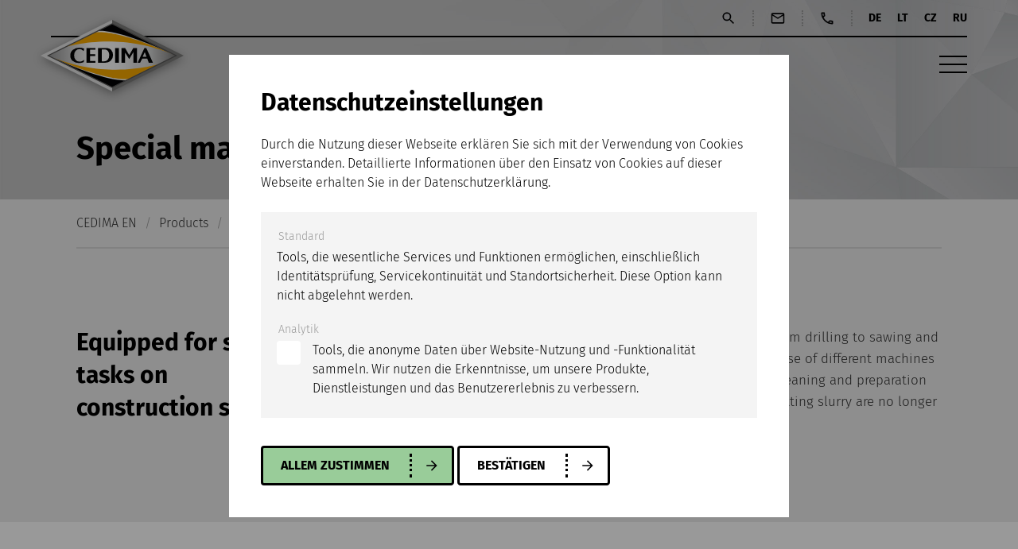

--- FILE ---
content_type: text/html; charset=UTF-8
request_url: https://www.cedima.com/en/applications/special-machines.html
body_size: 5119
content:
<!DOCTYPE html>
<html lang="en">
<head>

      <meta charset="UTF-8">
    <title>CEDIMA - Special machines and units - CEDIMA EN</title>
    <base href="https://www.cedima.com/">

          <meta name="robots" content="index,follow">
      <meta name="description" content="Equipped for special tasks on the building site, such as surface treatment, preparation of expansion joints or the disposal of accumulating cutting slurry.">
      <meta name="generator" content="Contao Open Source CMS">
    
    
    <meta name="viewport" content="width=device-width,initial-scale=1.0,user-scalable=0">
        <link rel="stylesheet" href="assets/css/colorbox.min.css,hamburgers.scss,stylesheet.css,style.scss-daad959b.css">        <script src="assets/js/jquery.min.js-c31f118d.js"></script><link rel="stylesheet" href="bundles/marketingsuite/css/modules.css"><link rel="alternate" hreflang="de" href="https://www.cedima.com/index-de/anwendungen/sondermaschinen.html">
<link rel="alternate" hreflang="x-default" href="https://www.cedima.com/index-de/anwendungen/sondermaschinen.html">
<link rel="alternate" hreflang="en" href="https://www.cedima.com/en/applications/special-machines.html">
  
</head>
<body id="top" class="cookie-bar-visible">

      
    <div id="wrapper">

                        <header id="header">
            <div class="inside">
              
<div class="logo"><a href="en/index.html" title="Diamond­ Tools and Machines for the Construction Industry">CEDIMA Celle</a></div>
<div class="top-bar">
	<div class="quick-navigation">
		<ul>
			<li><a class="suchen" href="en/search.html">Suchen</a></li>
			<li><a class="email" href="en/contact.html">E-Mail</a></li>
			<li class="last"><a class="anrufen" href="tel:+4951418854100">Anrufen</a></li>
		</ul>
	</div>
	<div class="language-switch">
		
<!-- indexer::stop -->
<nav class="mod_changelanguage block" itemscope="" itemtype="http://schema.org/SiteNavigationElement">


<ul class="level_1">
            <li class="lang-de"><a href="https://www.cedima.com/index-de/anwendungen/sondermaschinen.html" title="CEDIMA - Sondermaschinen und Aggregate" class="lang-de" hreflang="de" aria-label="Go to current page in German">DE</a></li>
      </ul>

</nav>
<!-- indexer::continue -->

		
<ul class="last">
	<!--<li><a target="_blank" href="https://cedimapolska.pl/">PL</a></li>-->
	<li><a target="_blank" href="https://www.cedima.lt/">LT</a></li>
	<li><a target="_blank" href="https://www.cedima-diamant.cz/">CZ</a></li>
	<li class="last"><a target="_blank" href="https://www.ooocedima.ru/">RU</a></li>
</ul>
	</div>
</div>
<div class="bottom-bar">
	<div class="navigation">
		<!-- indexer::stop -->
<button class="hamburger hamburger--collapse" type="button"><span class="hamburger-box"><span class="hamburger-inner"></span></span></button>
<nav class="mod_navigation block" itemscope itemtype="http://schema.org/SiteNavigationElement">

  <button class="hamburger hamburger--collapse" type="button"><span class="hamburger-box"><span class="hamburger-inner"></span></span></button>
  
  <a href="en/applications/special-machines.html#skipNavigation2" class="invisible">Skip navigation</a>

  
<ul class="level_1">
            <li class="first"><a href="en/index.html" title="Diamond­ Tools and Machines for the Construction Industry" class="first">Frontpage</a></li>
                <li class="trail"><a href="en/applications.html" title="Diamond Tools and Machines" class="trail">Products</a></li>
                <li><a href="en/company-cedima.html" title="CEDIMA - about our company">Company CEDIMA</a></li>
                <li><a href="en/brands.html" title="CEDIMA - Our strong brands">Brands</a></li>
                <li><a href="en/service.html" title="CEDIMA - Counselling and support">Service</a></li>
                <li class="last"><a href="en/contact.html" title="CEDIMA - Contact us" class="last">Contact</a></li>
      </ul>

  <a id="skipNavigation2" class="invisible">&nbsp;</a>

</nav>
<!-- indexer::continue -->

	</div>
</div>            </div>
          </header>
              
      
<div class="custom">
      
<div id="layout-title">
  <div class="inside">
    

  <div class="mod_article block" id="article-135">
    
          
<h1 class="ce_headline">
  Special machines</h1>
    
      </div>

  </div>
</div>
      
<div id="layout-navigation-path">
  <div class="inside">
    
<!-- indexer::stop -->
<div class="mod_breadcrumb block">

        
  
  <ul itemprop="breadcrumb" itemscope itemtype="http://schema.org/BreadcrumbList">
                  <li class="first" itemscope itemtype="http://schema.org/ListItem" itemprop="itemListElement"><a href="en/index.html" title="CEDIMA EN" itemprop="item"><span itemprop="name">CEDIMA EN</span></a><meta itemprop="position" content="1"></li>
                        <li itemscope itemtype="http://schema.org/ListItem" itemprop="itemListElement"><a href="en/applications.html" title="Diamond Tools and Machines" itemprop="item"><span itemprop="name">Products</span></a><meta itemprop="position" content="2"></li>
                				        <li class="active last">Special machines</li>
            </ul>


</div>
<!-- indexer::continue -->
  </div>
</div>
  </div>

              <div id="container">

                      <main id="main">
              <div class="inside">
                

  <div class="mod_article c-grey block" id="article-136">
    
          <div class="rs-columns ce_rs_columns_start">

	<div class="ce_rs_column_start w30 rs-column -large-col-2-1 -large-first -large-first-row -medium-col-2-1 -medium-first -medium-first-row -small-col-2-1 -small-first -small-first-row">

	
<h2 class="ce_headline">
  Equipped for special tasks on construction sites.</h2>
</div>
<div class="ce_rs_column_start  rs-column -large-col-2-1 -large-last -large-first-row -medium-col-2-1 -medium-last -medium-first-row -small-col-2-1 -small-last -small-first-row">

	
<div class="ce_text block">

  
  <div class="inside">
	<div class="text">
				<p>In the construction industry, there are various fields of application from drilling to sawing and milling to various demolition tasks. These different jobs require the use of different machines and tools. Any special tasks such as different surface finishing, the cleaning and preparation of expansion joints in concrete or asphalt, or even the disposal of cutting slurry are no longer a problem due to the development of Cedima-special machines.</p>	</div>
	</div>

</div>
</div>
</div>
    
      </div>



  <div class="mod_article block" id="article-137">
    
          <div class="rs-columns ce_rs_columns_start">

	<div class="ce_rs_column_start gallery rs-column -large-col-2-1 -large-first -large-first-row -medium-col-2-1 -medium-first -medium-first-row -small-col-2-1 -small-first -small-first-row">

	
<div class="ce_text produkt-kachel block">

  
  <div class="inside">
	<div class="text">
				<p><a href="en/applications/special-machines/hydraulic-power-packs.html" title="Hydraulic power packs">Hydraulic power packs</a></p>	</div>
		<div class="image" style="background-image:url('files/theme/Anwendungen/Sondermaschinen/hydraulikaggregate_start.png')"></div>
	</div>

</div>

<div class="ce_text produkt-kachel block">

  
  <div class="inside">
	<div class="text">
				<p><a href="en/applications/special-machines/concrete-slurry-separator.html" title="Concrete slurry seperator">Concrete slurry seperator</a></p>	</div>
		<div class="image" style="background-image:url('files/theme/Anwendungen/Sondermaschinen/schlaemmeseperator_start.jpg')"></div>
	</div>

</div>

<div class="ce_text produkt-kachel block">

  
  <div class="inside">
	<div class="text">
				<p><a href="en/applications/special-machines/processing-of-joints.html" title="Machining of roadway joints">Machining of roadway joints</a></p>	</div>
		<div class="image" style="background-image:url('files/theme/Anwendungen/Sondermaschinen/fugenbearbeitung_start.png')"></div>
	</div>

</div>

<div class="ce_text produkt-kachel block">

  
  <div class="inside">
	<div class="text">
				<p><a href="en/applications/special-machines/mini-crane.html" title="Cedima-Mini crane">Cedima-Mini crane</a></p>	</div>
		<div class="image" style="background-image:url('files/theme/Anwendungen/Minikran-CMK-400.png')"></div>
	</div>

</div>
</div>
</div>
    
      </div>

              </div>
                          </main>
          
                                
                                
        </div>
      
      
                        <footer id="footer">
            <div class="inside">
              
<div class="top-bar">
	<div class="cta"><div class="ce_text block">

  
  <div class="inside">
	<div class="text">
		<h2>We are here for you</h2>		<h3><a href="tel:+4951418854100">+49 (0)5141 8854-100</a><br><a href="&#109;&#97;&#105;&#108;&#116;&#111;&#58;&#105;&#x6E;&#102;&#x6F;&#64;&#x63;&#101;&#x64;&#105;&#x6D;&#97;&#x2E;&#99;&#x6F;&#109;">&#105;&#x6E;&#102;&#x6F;&#64;&#x63;&#101;&#x64;&#105;&#x6D;&#97;&#x2E;&#99;&#x6F;&#109;</a></h3>	</div>
	</div>

</div>
  
</div>
	<div class="office-hours"><div class="ce_table block">

            <h2>Office hours</h2>
      
  
  <table id="table_1980">
    
    
    
    <tbody>
              <tr class="row_0 row_first odd">
                                    <td class="col_0 col_first">Monday</td>
                                                <td class="col_1 col_last">7:30 am to 4:30 pm.</td>
                              </tr>
              <tr class="row_1 even">
                                    <td class="col_0 col_first">Tuesday</td>
                                                <td class="col_1 col_last">7:30 am to 4:30 pm.</td>
                              </tr>
              <tr class="row_2 odd">
                                    <td class="col_0 col_first">Wednesday</td>
                                                <td class="col_1 col_last">7:30 am to 4:30 pm.</td>
                              </tr>
              <tr class="row_3 even">
                                    <td class="col_0 col_first">Thursday</td>
                                                <td class="col_1 col_last">7:30 am to 4:30 pm.</td>
                              </tr>
              <tr class="row_4 row_last odd">
                                    <td class="col_0 col_first">Friday</td>
                                                <td class="col_1 col_last">7:30 am to 3:00 pm.</td>
                              </tr>
          </tbody>
  </table>


</div>
  
</div>
	<div class="address"><div class="ce_text block">

  
  <div class="inside">
	<div class="text">
		<h2>Adress</h2>		<p>CEDIMA Diamantwerkzeug- und <br>Maschinenbaugesellschaft mbH<br>Siedemeierkamp 5<br>29227 Celle<br>Germany</p>	</div>
	</div>

</div>
  
</div>
	<div class="social-media">
<h2>Social Media</h2>
<ul>
	<li class="facebook"><a href="https://www.facebook.com/CedimaGmbH" target="_blank" title="CEDIMA bei Facebook">CEDIMA bei Facebook</a></li>
	<li class="instagram"><a href="https://www.instagram.com/cedima_gmbh/" target="_blank" title="CEDIMA bei Instagram">CEDIMA bei Instagram</a></li>
	<li class="youtube"><a href="https://www.youtube.com/user/CedimaGmbH/videos" target="_blank" title="CEDIMA bei YouTube">CEDIMA bei YouTube</a></li>
	<li class="linkedin"><a href="https://www.linkedin.com/company/cedima-gmbh" target="_blank" title="CEDIMA bei Linkedin">CEDIMA bei Linkedin</a></li>
</ul></div>
	<div class="logo"><a href="en/index.html" title="Diamond­ Tools and Machines for the Construction Industry">CEDIMA Celle</a></div>
</div>
<div class="bottom-bar">
	
<!-- indexer::stop -->
<nav class="mod_customnav block">

  
  <a href="en/applications/special-machines.html#skipNavigation18" class="invisible">Skip navigation</a>

  
<ul class="level_1">
            <li class="first"><a href="en/index.html" title="Diamond­ Tools and Machines for the Construction Industry" class="first">Frontpage</a></li>
                <li><a href="en/legal-notice.html" title="CEDIMA - Legal notice">Legal notice</a></li>
                <li><a href="en/privacy-policy.html" title="CEDIMA - Privacy policy">Privacy policy</a></li>
                <li><a href="en/terms-of-warranty.html" title="CEDIMA - Terms of warranty">Terms of warranty</a></li>
                <li class="last"><a href="en/general-terms-and-conditions.html" title="CEDIMA - General terms and conditions" class="last">General terms and conditions</a></li>
      </ul>

  <span id="skipNavigation18" class="invisible"></span>

</nav>
<!-- indexer::continue -->

</div>            </div>
          </footer>
              
    </div>

      
  
<script src="assets/colorbox/js/colorbox.min.js?v=1.6.6"></script>
<script>
  jQuery(function($) {
    $('a[data-lightbox]').map(function() {
      $(this).colorbox({
        // Put custom options here
        loop: false,
        rel: $(this).attr('data-lightbox'),
        maxWidth: '95%',
        maxHeight: '95%'
      });
    });
  });
</script>
<!-- indexer::stop -->
<div class="mod_cms_accept_tags block" data-cms-id="cms696962281e2fa" role="dialog" aria-modal="true">

    <form action="en/applications/special-machines.html" method="post">
	<div class="formbody">

            <input type="hidden" name="FORM_SUBMIT" value="cms_accept_tags" />
            <input type="hidden" name="REQUEST_TOKEN" value="" />

            <div class="info">
				<h1>Datenschutz&shy;einstellungen</h1>
                <p>Durch die Nutzung dieser Webseite erklären Sie sich mit der Verwendung von Cookies einverstanden. Detaillierte Informationen über den Einsatz von Cookies auf dieser Webseite erhalten Sie in der Datenschutzerklärung.</p>                                            </div>

			
        <div class="tags widget widget-checkbox">
                            <div role="group" aria-labelledby="group_head_1 group_desc_1">
                    <div class="head">
						<legend id="group_head_1">Standard</legend>
                    </div>
                    <div class="description" id="group_desc_1">
                        							<span class="label"><p>Tools, die wesentliche Services und Funktionen ermöglichen, einschließlich Identitätsprüfung, Servicekontinuität und Standortsicherheit. Diese Option kann nicht abgelehnt werden.</p></span>
                                            </div>
                </div>
                            <div role="group" aria-labelledby="group_head_3 group_desc_3">
                    <div class="head">
						<legend id="group_head_3">Analytik</legend>
                    </div>
                    <div class="description" id="group_desc_3">
                                                    <input id="cookie_3" type="checkbox" name="cookie_3" value="3"  />
                            <label for="cookie_3" tabindex="2" onKeyPress="var c = document.getElementById('cookie_3'); c.checked = !c.checked; this.setAttribute('aria-checked',c.checked); return false;" onClick="var c = document.getElementById('cookie_3'); this.setAttribute('aria-checked',!c.checked);"><p>Tools, die anonyme Daten über Website-Nutzung und -Funktionalität sammeln. Wir nutzen die Erkenntnisse, um unsere Produkte, Dienstleistungen und das Benutzererlebnis zu verbessern.</p></label>
                                            </div>
                </div>
                    </div>
		<div class="widget widget-submit">
			<button type="submit" name="choice" value="accept" class="submit all" data-all="true" tabindex="4">
				allem zustimmen
			</button>
			<button type="submit" name="choice" value="accept" class="submit" tabindex="3">
				Bestätigen			</button>
		</div>
	</div>
    </form>

    <script>

        if( !navigator.cookieEnabled ) {
            document.querySelector('[data-cms-id="cms696962281e2fa"]').remove();
        }

        var as = document.querySelectorAll('[data-cms-id="cms696962281e2fa"] .info a');

        [].forEach.call(as, function(a){

            if( a && !a.tabIndex ) {
                a.tabIndex = 1;
            }
        });

            var buttonAll = document.querySelector('[data-cms-id="cms696962281e2fa"] button[data-all]');

            if( buttonAll ) {

                buttonAll.addEventListener('click', function(e){

                    e.preventDefault();

                    var checkboxes = document.querySelectorAll('[data-cms-id="cms696962281e2fa"] input[type="checkbox"]');

                    if( checkboxes ) {

                        [].forEach.call(checkboxes, function(c){
                            c.checked = true;
                        });
                    }

                    var form = document.querySelector('[data-cms-id="cms696962281e2fa"] form');

                    if( form ) {
                        form.submit();
                    }

                });
            }

    </script>

        
</div>
<!-- indexer::continue -->
<script src="files/theme/js/main.js?v=dbe5798f"></script>  <script type="application/ld+json">
{
    "@context": "https:\/\/schema.org",
    "@graph": [
        {
            "@type": "WebPage"
        }
    ]
}
</script>
<script type="application/ld+json">
{
    "@context": "https:\/\/schema.contao.org",
    "@graph": [
        {
            "@type": "Page",
            "fePreview": false,
            "groups": [],
            "noSearch": false,
            "pageId": 47,
            "protected": false,
            "title": "CEDIMA - Special machines and units"
        }
    ]
}
</script></body>
</html>

--- FILE ---
content_type: text/css
request_url: https://www.cedima.com/assets/css/colorbox.min.css,hamburgers.scss,stylesheet.css,style.scss-daad959b.css
body_size: 112947
content:
#colorbox,#cboxOverlay,#cboxWrapper{position:absolute;top:0;left:0;z-index:9999;overflow:hidden;-webkit-transform:translate3d(0,0,0)}#cboxWrapper{max-width:none}#cboxOverlay{position:fixed;width:100%;height:100%}#cboxMiddleLeft,#cboxBottomLeft{clear:left}#cboxContent{position:relative}#cboxLoadedContent{overflow:auto;-webkit-overflow-scrolling:touch}#cboxTitle{margin:0}#cboxLoadingOverlay,#cboxLoadingGraphic{position:absolute;top:0;left:0;width:100%;height:100%}#cboxPrevious,#cboxNext,#cboxClose,#cboxSlideshow{cursor:pointer}.cboxPhoto{float:left;margin:auto;border:0;display:block;max-width:none;-ms-interpolation-mode:bicubic}.cboxIframe{width:100%;height:100%;display:block;border:0;padding:0;margin:0}#colorbox,#cboxContent,#cboxLoadedContent{box-sizing:content-box;-moz-box-sizing:content-box;-webkit-box-sizing:content-box}#cboxOverlay{background:#000;opacity:.9;filter:alpha(opacity = 90)}#colorbox{outline:0}#cboxContent{margin-top:20px;background:#000}.cboxIframe{background:#fff}#cboxError{padding:50px;border:1px solid #ccc}#cboxLoadedContent{border:5px solid #000;background:#fff}#cboxTitle{position:absolute;top:-20px;left:0;color:#ccc}#cboxCurrent{position:absolute;top:-20px;right:0;color:#ccc}#cboxLoadingGraphic{background:url(../../assets/colorbox/images/loading.gif) no-repeat center center}#cboxPrevious,#cboxNext,#cboxSlideshow,#cboxClose{border:0;padding:0;margin:0;overflow:visible;width:auto;background:0 0}#cboxPrevious:active,#cboxNext:active,#cboxSlideshow:active,#cboxClose:active{outline:0}#cboxSlideshow{position:absolute;top:-20px;right:90px;color:#fff}#cboxPrevious{position:absolute;top:50%;left:5px;margin-top:-32px;background:url(../../assets/colorbox/images/controls.png) no-repeat top left;width:28px;height:65px;text-indent:-9999px}#cboxPrevious:hover{background-position:bottom left}#cboxNext{position:absolute;top:50%;right:5px;margin-top:-32px;background:url(../../assets/colorbox/images/controls.png) no-repeat top right;width:28px;height:65px;text-indent:-9999px}#cboxNext:hover{background-position:bottom right}#cboxClose{position:absolute;top:5px;right:5px;display:block;background:url(../../assets/colorbox/images/controls.png) no-repeat top center;width:38px;height:19px;text-indent:-9999px}#cboxClose:hover{background-position:bottom center}
/*!
 * Hamburgers
 * @description Tasty CSS-animated hamburgers
 * @author Jonathan Suh @jonsuh
 * @site https://jonsuh.com/hamburgers
 * @link https://github.com/jonsuh/hamburgers
 */.hamburger{padding:0 0;display:inline-block;cursor:pointer;transition-property:opacity, filter;transition-duration:0.15s;transition-timing-function:linear;font:inherit;color:inherit;text-transform:none;background-color:transparent;border:0;margin:0;overflow:visible}.hamburger:hover{opacity:1}.hamburger.is-active:hover{opacity:1}.hamburger.is-active .hamburger-inner,.hamburger.is-active .hamburger-inner::before,.hamburger.is-active .hamburger-inner::after{background-color:#fff}.hamburger-box{width:35px;height:22px;display:inline-block;position:relative}.hamburger-inner{display:block;top:50%;margin-top:-1px}.hamburger-inner,.hamburger-inner::before,.hamburger-inner::after{width:35px;height:2px;background-color:#000;border-radius:0;position:absolute;transition-property:transform;transition-duration:0.15s;transition-timing-function:ease}.hamburger-inner::before,.hamburger-inner::after{content:"";display:block}.hamburger-inner::before{top:-10px}.hamburger-inner::after{bottom:-10px}.hamburger--3dx .hamburger-box{perspective:70px}.hamburger--3dx .hamburger-inner{transition:transform 0.15s cubic-bezier(0.645, 0.045, 0.355, 1), background-color 0s 0.1s cubic-bezier(0.645, 0.045, 0.355, 1)}.hamburger--3dx .hamburger-inner::before,.hamburger--3dx .hamburger-inner::after{transition:transform 0s 0.1s cubic-bezier(0.645, 0.045, 0.355, 1)}.hamburger--3dx.is-active .hamburger-inner{background-color:transparent !important;transform:rotateY(180deg)}.hamburger--3dx.is-active .hamburger-inner::before{transform:translate3d(0, 10px, 0) rotate(45deg)}.hamburger--3dx.is-active .hamburger-inner::after{transform:translate3d(0, -10px, 0) rotate(-45deg)}.hamburger--3dx-r .hamburger-box{perspective:70px}.hamburger--3dx-r .hamburger-inner{transition:transform 0.15s cubic-bezier(0.645, 0.045, 0.355, 1), background-color 0s 0.1s cubic-bezier(0.645, 0.045, 0.355, 1)}.hamburger--3dx-r .hamburger-inner::before,.hamburger--3dx-r .hamburger-inner::after{transition:transform 0s 0.1s cubic-bezier(0.645, 0.045, 0.355, 1)}.hamburger--3dx-r.is-active .hamburger-inner{background-color:transparent !important;transform:rotateY(-180deg)}.hamburger--3dx-r.is-active .hamburger-inner::before{transform:translate3d(0, 10px, 0) rotate(45deg)}.hamburger--3dx-r.is-active .hamburger-inner::after{transform:translate3d(0, -10px, 0) rotate(-45deg)}.hamburger--3dy .hamburger-box{perspective:70px}.hamburger--3dy .hamburger-inner{transition:transform 0.15s cubic-bezier(0.645, 0.045, 0.355, 1), background-color 0s 0.1s cubic-bezier(0.645, 0.045, 0.355, 1)}.hamburger--3dy .hamburger-inner::before,.hamburger--3dy .hamburger-inner::after{transition:transform 0s 0.1s cubic-bezier(0.645, 0.045, 0.355, 1)}.hamburger--3dy.is-active .hamburger-inner{background-color:transparent !important;transform:rotateX(-180deg)}.hamburger--3dy.is-active .hamburger-inner::before{transform:translate3d(0, 10px, 0) rotate(45deg)}.hamburger--3dy.is-active .hamburger-inner::after{transform:translate3d(0, -10px, 0) rotate(-45deg)}.hamburger--3dy-r .hamburger-box{perspective:70px}.hamburger--3dy-r .hamburger-inner{transition:transform 0.15s cubic-bezier(0.645, 0.045, 0.355, 1), background-color 0s 0.1s cubic-bezier(0.645, 0.045, 0.355, 1)}.hamburger--3dy-r .hamburger-inner::before,.hamburger--3dy-r .hamburger-inner::after{transition:transform 0s 0.1s cubic-bezier(0.645, 0.045, 0.355, 1)}.hamburger--3dy-r.is-active .hamburger-inner{background-color:transparent !important;transform:rotateX(180deg)}.hamburger--3dy-r.is-active .hamburger-inner::before{transform:translate3d(0, 10px, 0) rotate(45deg)}.hamburger--3dy-r.is-active .hamburger-inner::after{transform:translate3d(0, -10px, 0) rotate(-45deg)}.hamburger--3dxy .hamburger-box{perspective:70px}.hamburger--3dxy .hamburger-inner{transition:transform 0.15s cubic-bezier(0.645, 0.045, 0.355, 1), background-color 0s 0.1s cubic-bezier(0.645, 0.045, 0.355, 1)}.hamburger--3dxy .hamburger-inner::before,.hamburger--3dxy .hamburger-inner::after{transition:transform 0s 0.1s cubic-bezier(0.645, 0.045, 0.355, 1)}.hamburger--3dxy.is-active .hamburger-inner{background-color:transparent !important;transform:rotateX(180deg) rotateY(180deg)}.hamburger--3dxy.is-active .hamburger-inner::before{transform:translate3d(0, 10px, 0) rotate(45deg)}.hamburger--3dxy.is-active .hamburger-inner::after{transform:translate3d(0, -10px, 0) rotate(-45deg)}.hamburger--3dxy-r .hamburger-box{perspective:70px}.hamburger--3dxy-r .hamburger-inner{transition:transform 0.15s cubic-bezier(0.645, 0.045, 0.355, 1), background-color 0s 0.1s cubic-bezier(0.645, 0.045, 0.355, 1)}.hamburger--3dxy-r .hamburger-inner::before,.hamburger--3dxy-r .hamburger-inner::after{transition:transform 0s 0.1s cubic-bezier(0.645, 0.045, 0.355, 1)}.hamburger--3dxy-r.is-active .hamburger-inner{background-color:transparent !important;transform:rotateX(180deg) rotateY(180deg) rotateZ(-180deg)}.hamburger--3dxy-r.is-active .hamburger-inner::before{transform:translate3d(0, 10px, 0) rotate(45deg)}.hamburger--3dxy-r.is-active .hamburger-inner::after{transform:translate3d(0, -10px, 0) rotate(-45deg)}.hamburger--arrow.is-active .hamburger-inner::before{transform:translate3d(-7px, 0, 0) rotate(-45deg) scale(0.7, 1)}.hamburger--arrow.is-active .hamburger-inner::after{transform:translate3d(-7px, 0, 0) rotate(45deg) scale(0.7, 1)}.hamburger--arrow-r.is-active .hamburger-inner::before{transform:translate3d(7px, 0, 0) rotate(45deg) scale(0.7, 1)}.hamburger--arrow-r.is-active .hamburger-inner::after{transform:translate3d(7px, 0, 0) rotate(-45deg) scale(0.7, 1)}.hamburger--arrowalt .hamburger-inner::before{transition:top 0.1s 0.1s ease, transform 0.1s cubic-bezier(0.165, 0.84, 0.44, 1)}.hamburger--arrowalt .hamburger-inner::after{transition:bottom 0.1s 0.1s ease, transform 0.1s cubic-bezier(0.165, 0.84, 0.44, 1)}.hamburger--arrowalt.is-active .hamburger-inner::before{top:0;transform:translate3d(-7px, -8.75px, 0) rotate(-45deg) scale(0.7, 1);transition:top 0.1s ease, transform 0.1s 0.1s cubic-bezier(0.895, 0.03, 0.685, 0.22)}.hamburger--arrowalt.is-active .hamburger-inner::after{bottom:0;transform:translate3d(-7px, 8.75px, 0) rotate(45deg) scale(0.7, 1);transition:bottom 0.1s ease, transform 0.1s 0.1s cubic-bezier(0.895, 0.03, 0.685, 0.22)}.hamburger--arrowalt-r .hamburger-inner::before{transition:top 0.1s 0.1s ease, transform 0.1s cubic-bezier(0.165, 0.84, 0.44, 1)}.hamburger--arrowalt-r .hamburger-inner::after{transition:bottom 0.1s 0.1s ease, transform 0.1s cubic-bezier(0.165, 0.84, 0.44, 1)}.hamburger--arrowalt-r.is-active .hamburger-inner::before{top:0;transform:translate3d(7px, -8.75px, 0) rotate(45deg) scale(0.7, 1);transition:top 0.1s ease, transform 0.1s 0.1s cubic-bezier(0.895, 0.03, 0.685, 0.22)}.hamburger--arrowalt-r.is-active .hamburger-inner::after{bottom:0;transform:translate3d(7px, 8.75px, 0) rotate(-45deg) scale(0.7, 1);transition:bottom 0.1s ease, transform 0.1s 0.1s cubic-bezier(0.895, 0.03, 0.685, 0.22)}.hamburger--arrowturn.is-active .hamburger-inner{transform:rotate(-180deg)}.hamburger--arrowturn.is-active .hamburger-inner::before{transform:translate3d(8px, 0, 0) rotate(45deg) scale(0.7, 1)}.hamburger--arrowturn.is-active .hamburger-inner::after{transform:translate3d(8px, 0, 0) rotate(-45deg) scale(0.7, 1)}.hamburger--arrowturn-r.is-active .hamburger-inner{transform:rotate(-180deg)}.hamburger--arrowturn-r.is-active .hamburger-inner::before{transform:translate3d(-8px, 0, 0) rotate(-45deg) scale(0.7, 1)}.hamburger--arrowturn-r.is-active .hamburger-inner::after{transform:translate3d(-8px, 0, 0) rotate(45deg) scale(0.7, 1)}.hamburger--boring .hamburger-inner,.hamburger--boring .hamburger-inner::before,.hamburger--boring .hamburger-inner::after{transition-property:none}.hamburger--boring.is-active .hamburger-inner{transform:rotate(45deg)}.hamburger--boring.is-active .hamburger-inner::before{top:0;opacity:0}.hamburger--boring.is-active .hamburger-inner::after{bottom:0;transform:rotate(-90deg)}.hamburger--collapse .hamburger-inner{top:auto;bottom:0;transition-duration:0.13s;transition-delay:0.13s;transition-timing-function:cubic-bezier(0.55, 0.055, 0.675, 0.19)}.hamburger--collapse .hamburger-inner::after{top:-20px;transition:top 0.2s 0.2s cubic-bezier(0.33333, 0.66667, 0.66667, 1), opacity 0.1s linear}.hamburger--collapse .hamburger-inner::before{transition:top 0.12s 0.2s cubic-bezier(0.33333, 0.66667, 0.66667, 1), transform 0.13s cubic-bezier(0.55, 0.055, 0.675, 0.19)}.hamburger--collapse.is-active .hamburger-inner{transform:translate3d(0, -10px, 0) rotate(-45deg);transition-delay:0.22s;transition-timing-function:cubic-bezier(0.215, 0.61, 0.355, 1)}.hamburger--collapse.is-active .hamburger-inner::after{top:0;opacity:0;transition:top 0.2s cubic-bezier(0.33333, 0, 0.66667, 0.33333), opacity 0.1s 0.22s linear}.hamburger--collapse.is-active .hamburger-inner::before{top:0;transform:rotate(-90deg);transition:top 0.1s 0.16s cubic-bezier(0.33333, 0, 0.66667, 0.33333), transform 0.13s 0.25s cubic-bezier(0.215, 0.61, 0.355, 1)}.hamburger--collapse-r .hamburger-inner{top:auto;bottom:0;transition-duration:0.13s;transition-delay:0.13s;transition-timing-function:cubic-bezier(0.55, 0.055, 0.675, 0.19)}.hamburger--collapse-r .hamburger-inner::after{top:-20px;transition:top 0.2s 0.2s cubic-bezier(0.33333, 0.66667, 0.66667, 1), opacity 0.1s linear}.hamburger--collapse-r .hamburger-inner::before{transition:top 0.12s 0.2s cubic-bezier(0.33333, 0.66667, 0.66667, 1), transform 0.13s cubic-bezier(0.55, 0.055, 0.675, 0.19)}.hamburger--collapse-r.is-active .hamburger-inner{transform:translate3d(0, -10px, 0) rotate(45deg);transition-delay:0.22s;transition-timing-function:cubic-bezier(0.215, 0.61, 0.355, 1)}.hamburger--collapse-r.is-active .hamburger-inner::after{top:0;opacity:0;transition:top 0.2s cubic-bezier(0.33333, 0, 0.66667, 0.33333), opacity 0.1s 0.22s linear}.hamburger--collapse-r.is-active .hamburger-inner::before{top:0;transform:rotate(90deg);transition:top 0.1s 0.16s cubic-bezier(0.33333, 0, 0.66667, 0.33333), transform 0.13s 0.25s cubic-bezier(0.215, 0.61, 0.355, 1)}.hamburger--elastic .hamburger-inner{top:1px;transition-duration:0.275s;transition-timing-function:cubic-bezier(0.68, -0.55, 0.265, 1.55)}.hamburger--elastic .hamburger-inner::before{top:10px;transition:opacity 0.125s 0.275s ease}.hamburger--elastic .hamburger-inner::after{top:20px;transition:transform 0.275s cubic-bezier(0.68, -0.55, 0.265, 1.55)}.hamburger--elastic.is-active .hamburger-inner{transform:translate3d(0, 10px, 0) rotate(135deg);transition-delay:0.075s}.hamburger--elastic.is-active .hamburger-inner::before{transition-delay:0s;opacity:0}.hamburger--elastic.is-active .hamburger-inner::after{transform:translate3d(0, -20px, 0) rotate(-270deg);transition-delay:0.075s}.hamburger--elastic-r .hamburger-inner{top:1px;transition-duration:0.275s;transition-timing-function:cubic-bezier(0.68, -0.55, 0.265, 1.55)}.hamburger--elastic-r .hamburger-inner::before{top:10px;transition:opacity 0.125s 0.275s ease}.hamburger--elastic-r .hamburger-inner::after{top:20px;transition:transform 0.275s cubic-bezier(0.68, -0.55, 0.265, 1.55)}.hamburger--elastic-r.is-active .hamburger-inner{transform:translate3d(0, 10px, 0) rotate(-135deg);transition-delay:0.075s}.hamburger--elastic-r.is-active .hamburger-inner::before{transition-delay:0s;opacity:0}.hamburger--elastic-r.is-active .hamburger-inner::after{transform:translate3d(0, -20px, 0) rotate(270deg);transition-delay:0.075s}.hamburger--emphatic{overflow:hidden}.hamburger--emphatic .hamburger-inner{transition:background-color 0.125s 0.175s ease-in}.hamburger--emphatic .hamburger-inner::before{left:0;transition:transform 0.125s cubic-bezier(0.6, 0.04, 0.98, 0.335), top 0.05s 0.125s linear, left 0.125s 0.175s ease-in}.hamburger--emphatic .hamburger-inner::after{top:2px8px;right:0;transition:transform 0.125s cubic-bezier(0.6, 0.04, 0.98, 0.335), top 0.05s 0.125s linear, right 0.125s 0.175s ease-in}.hamburger--emphatic.is-active .hamburger-inner{transition-delay:0s;transition-timing-function:ease-out;background-color:transparent !important}.hamburger--emphatic.is-active .hamburger-inner::before{left:-70px;top:-70px;transform:translate3d(70px, 70px, 0) rotate(45deg);transition:left 0.125s ease-out, top 0.05s 0.125s linear, transform 0.125s 0.175s cubic-bezier(0.075, 0.82, 0.165, 1)}.hamburger--emphatic.is-active .hamburger-inner::after{right:-70px;top:-70px;transform:translate3d(-70px, 70px, 0) rotate(-45deg);transition:right 0.125s ease-out, top 0.05s 0.125s linear, transform 0.125s 0.175s cubic-bezier(0.075, 0.82, 0.165, 1)}.hamburger--emphatic-r{overflow:hidden}.hamburger--emphatic-r .hamburger-inner{transition:background-color 0.125s 0.175s ease-in}.hamburger--emphatic-r .hamburger-inner::before{left:0;transition:transform 0.125s cubic-bezier(0.6, 0.04, 0.98, 0.335), top 0.05s 0.125s linear, left 0.125s 0.175s ease-in}.hamburger--emphatic-r .hamburger-inner::after{top:2px8px;right:0;transition:transform 0.125s cubic-bezier(0.6, 0.04, 0.98, 0.335), top 0.05s 0.125s linear, right 0.125s 0.175s ease-in}.hamburger--emphatic-r.is-active .hamburger-inner{transition-delay:0s;transition-timing-function:ease-out;background-color:transparent !important}.hamburger--emphatic-r.is-active .hamburger-inner::before{left:-70px;top:70px;transform:translate3d(70px, -70px, 0) rotate(-45deg);transition:left 0.125s ease-out, top 0.05s 0.125s linear, transform 0.125s 0.175s cubic-bezier(0.075, 0.82, 0.165, 1)}.hamburger--emphatic-r.is-active .hamburger-inner::after{right:-70px;top:70px;transform:translate3d(-70px, -70px, 0) rotate(45deg);transition:right 0.125s ease-out, top 0.05s 0.125s linear, transform 0.125s 0.175s cubic-bezier(0.075, 0.82, 0.165, 1)}.hamburger--minus .hamburger-inner::before,.hamburger--minus .hamburger-inner::after{transition:bottom 0.08s 0s ease-out, top 0.08s 0s ease-out, opacity 0s linear}.hamburger--minus.is-active .hamburger-inner::before,.hamburger--minus.is-active .hamburger-inner::after{opacity:0;transition:bottom 0.08s ease-out, top 0.08s ease-out, opacity 0s 0.08s linear}.hamburger--minus.is-active .hamburger-inner::before{top:0}.hamburger--minus.is-active .hamburger-inner::after{bottom:0}.hamburger--slider .hamburger-inner{top:1px}.hamburger--slider .hamburger-inner::before{top:10px;transition-property:transform, opacity;transition-timing-function:ease;transition-duration:0.15s}.hamburger--slider .hamburger-inner::after{top:20px}.hamburger--slider.is-active .hamburger-inner{transform:translate3d(0, 10px, 0) rotate(45deg)}.hamburger--slider.is-active .hamburger-inner::before{transform:rotate(-45deg) translate3d(35px/-7, -8px, 0);opacity:0}.hamburger--slider.is-active .hamburger-inner::after{transform:translate3d(0, -20px, 0) rotate(-90deg)}.hamburger--slider-r .hamburger-inner{top:1px}.hamburger--slider-r .hamburger-inner::before{top:10px;transition-property:transform, opacity;transition-timing-function:ease;transition-duration:0.15s}.hamburger--slider-r .hamburger-inner::after{top:20px}.hamburger--slider-r.is-active .hamburger-inner{transform:translate3d(0, 10px, 0) rotate(-45deg)}.hamburger--slider-r.is-active .hamburger-inner::before{transform:rotate(45deg) translate3d(35px/7, -8px, 0);opacity:0}.hamburger--slider-r.is-active .hamburger-inner::after{transform:translate3d(0, -20px, 0) rotate(90deg)}.hamburger--spin .hamburger-inner{transition-duration:0.22s;transition-timing-function:cubic-bezier(0.55, 0.055, 0.675, 0.19)}.hamburger--spin .hamburger-inner::before{transition:top 0.1s 0.25s ease-in, opacity 0.1s ease-in}.hamburger--spin .hamburger-inner::after{transition:bottom 0.1s 0.25s ease-in, transform 0.22s cubic-bezier(0.55, 0.055, 0.675, 0.19)}.hamburger--spin.is-active .hamburger-inner{transform:rotate(225deg);transition-delay:0.12s;transition-timing-function:cubic-bezier(0.215, 0.61, 0.355, 1)}.hamburger--spin.is-active .hamburger-inner::before{top:0;opacity:0;transition:top 0.1s ease-out, opacity 0.1s 0.12s ease-out}.hamburger--spin.is-active .hamburger-inner::after{bottom:0;transform:rotate(-90deg);transition:bottom 0.1s ease-out, transform 0.22s 0.12s cubic-bezier(0.215, 0.61, 0.355, 1)}.hamburger--spin-r .hamburger-inner{transition-duration:0.22s;transition-timing-function:cubic-bezier(0.55, 0.055, 0.675, 0.19)}.hamburger--spin-r .hamburger-inner::before{transition:top 0.1s 0.25s ease-in, opacity 0.1s ease-in}.hamburger--spin-r .hamburger-inner::after{transition:bottom 0.1s 0.25s ease-in, transform 0.22s cubic-bezier(0.55, 0.055, 0.675, 0.19)}.hamburger--spin-r.is-active .hamburger-inner{transform:rotate(-225deg);transition-delay:0.12s;transition-timing-function:cubic-bezier(0.215, 0.61, 0.355, 1)}.hamburger--spin-r.is-active .hamburger-inner::before{top:0;opacity:0;transition:top 0.1s ease-out, opacity 0.1s 0.12s ease-out}.hamburger--spin-r.is-active .hamburger-inner::after{bottom:0;transform:rotate(90deg);transition:bottom 0.1s ease-out, transform 0.22s 0.12s cubic-bezier(0.215, 0.61, 0.355, 1)}.hamburger--spring .hamburger-inner{top:1px;transition:background-color 0s 0.13s linear}.hamburger--spring .hamburger-inner::before{top:10px;transition:top 0.1s 0.2s cubic-bezier(0.33333, 0.66667, 0.66667, 1), transform 0.13s cubic-bezier(0.55, 0.055, 0.675, 0.19)}.hamburger--spring .hamburger-inner::after{top:20px;transition:top 0.2s 0.2s cubic-bezier(0.33333, 0.66667, 0.66667, 1), transform 0.13s cubic-bezier(0.55, 0.055, 0.675, 0.19)}.hamburger--spring.is-active .hamburger-inner{transition-delay:0.22s;background-color:transparent !important}.hamburger--spring.is-active .hamburger-inner::before{top:0;transition:top 0.1s 0.15s cubic-bezier(0.33333, 0, 0.66667, 0.33333), transform 0.13s 0.22s cubic-bezier(0.215, 0.61, 0.355, 1);transform:translate3d(0, 10px, 0) rotate(45deg)}.hamburger--spring.is-active .hamburger-inner::after{top:0;transition:top 0.2s cubic-bezier(0.33333, 0, 0.66667, 0.33333), transform 0.13s 0.22s cubic-bezier(0.215, 0.61, 0.355, 1);transform:translate3d(0, 10px, 0) rotate(-45deg)}.hamburger--spring-r .hamburger-inner{top:auto;bottom:0;transition-duration:0.13s;transition-delay:0s;transition-timing-function:cubic-bezier(0.55, 0.055, 0.675, 0.19)}.hamburger--spring-r .hamburger-inner::after{top:-20px;transition:top 0.2s 0.2s cubic-bezier(0.33333, 0.66667, 0.66667, 1), opacity 0s linear}.hamburger--spring-r .hamburger-inner::before{transition:top 0.1s 0.2s cubic-bezier(0.33333, 0.66667, 0.66667, 1), transform 0.13s cubic-bezier(0.55, 0.055, 0.675, 0.19)}.hamburger--spring-r.is-active .hamburger-inner{transform:translate3d(0, -10px, 0) rotate(-45deg);transition-delay:0.22s;transition-timing-function:cubic-bezier(0.215, 0.61, 0.355, 1)}.hamburger--spring-r.is-active .hamburger-inner::after{top:0;opacity:0;transition:top 0.2s cubic-bezier(0.33333, 0, 0.66667, 0.33333), opacity 0s 0.22s linear}.hamburger--spring-r.is-active .hamburger-inner::before{top:0;transform:rotate(90deg);transition:top 0.1s 0.15s cubic-bezier(0.33333, 0, 0.66667, 0.33333), transform 0.13s 0.22s cubic-bezier(0.215, 0.61, 0.355, 1)}.hamburger--stand .hamburger-inner{transition:transform 0.075s 0.15s cubic-bezier(0.55, 0.055, 0.675, 0.19), background-color 0s 0.075s linear}.hamburger--stand .hamburger-inner::before{transition:top 0.075s 0.075s ease-in, transform 0.075s 0s cubic-bezier(0.55, 0.055, 0.675, 0.19)}.hamburger--stand .hamburger-inner::after{transition:bottom 0.075s 0.075s ease-in, transform 0.075s 0s cubic-bezier(0.55, 0.055, 0.675, 0.19)}.hamburger--stand.is-active .hamburger-inner{transform:rotate(90deg);background-color:transparent !important;transition:transform 0.075s 0s cubic-bezier(0.215, 0.61, 0.355, 1), background-color 0s 0.15s linear}.hamburger--stand.is-active .hamburger-inner::before{top:0;transform:rotate(-45deg);transition:top 0.075s 0.1s ease-out, transform 0.075s 0.15s cubic-bezier(0.215, 0.61, 0.355, 1)}.hamburger--stand.is-active .hamburger-inner::after{bottom:0;transform:rotate(45deg);transition:bottom 0.075s 0.1s ease-out, transform 0.075s 0.15s cubic-bezier(0.215, 0.61, 0.355, 1)}.hamburger--stand-r .hamburger-inner{transition:transform 0.075s 0.15s cubic-bezier(0.55, 0.055, 0.675, 0.19), background-color 0s 0.075s linear}.hamburger--stand-r .hamburger-inner::before{transition:top 0.075s 0.075s ease-in, transform 0.075s 0s cubic-bezier(0.55, 0.055, 0.675, 0.19)}.hamburger--stand-r .hamburger-inner::after{transition:bottom 0.075s 0.075s ease-in, transform 0.075s 0s cubic-bezier(0.55, 0.055, 0.675, 0.19)}.hamburger--stand-r.is-active .hamburger-inner{transform:rotate(-90deg);background-color:transparent !important;transition:transform 0.075s 0s cubic-bezier(0.215, 0.61, 0.355, 1), background-color 0s 0.15s linear}.hamburger--stand-r.is-active .hamburger-inner::before{top:0;transform:rotate(-45deg);transition:top 0.075s 0.1s ease-out, transform 0.075s 0.15s cubic-bezier(0.215, 0.61, 0.355, 1)}.hamburger--stand-r.is-active .hamburger-inner::after{bottom:0;transform:rotate(45deg);transition:bottom 0.075s 0.1s ease-out, transform 0.075s 0.15s cubic-bezier(0.215, 0.61, 0.355, 1)}.hamburger--squeeze .hamburger-inner{transition-duration:0.075s;transition-timing-function:cubic-bezier(0.55, 0.055, 0.675, 0.19)}.hamburger--squeeze .hamburger-inner::before{transition:top 0.075s 0.12s ease, opacity 0.075s ease}.hamburger--squeeze .hamburger-inner::after{transition:bottom 0.075s 0.12s ease, transform 0.075s cubic-bezier(0.55, 0.055, 0.675, 0.19)}.hamburger--squeeze.is-active .hamburger-inner{transform:rotate(45deg);transition-delay:0.12s;transition-timing-function:cubic-bezier(0.215, 0.61, 0.355, 1)}.hamburger--squeeze.is-active .hamburger-inner::before{top:0;opacity:0;transition:top 0.075s ease, opacity 0.075s 0.12s ease}.hamburger--squeeze.is-active .hamburger-inner::after{bottom:0;transform:rotate(-90deg);transition:bottom 0.075s ease, transform 0.075s 0.12s cubic-bezier(0.215, 0.61, 0.355, 1)}.hamburger--vortex .hamburger-inner{transition-duration:0.2s;transition-timing-function:cubic-bezier(0.19, 1, 0.22, 1)}.hamburger--vortex .hamburger-inner::before,.hamburger--vortex .hamburger-inner::after{transition-duration:0s;transition-delay:0.1s;transition-timing-function:linear}.hamburger--vortex .hamburger-inner::before{transition-property:top, opacity}.hamburger--vortex .hamburger-inner::after{transition-property:bottom, transform}.hamburger--vortex.is-active .hamburger-inner{transform:rotate(765deg);transition-timing-function:cubic-bezier(0.19, 1, 0.22, 1)}.hamburger--vortex.is-active .hamburger-inner::before,.hamburger--vortex.is-active .hamburger-inner::after{transition-delay:0s}.hamburger--vortex.is-active .hamburger-inner::before{top:0;opacity:0}.hamburger--vortex.is-active .hamburger-inner::after{bottom:0;transform:rotate(90deg)}.hamburger--vortex-r .hamburger-inner{transition-duration:0.2s;transition-timing-function:cubic-bezier(0.19, 1, 0.22, 1)}.hamburger--vortex-r .hamburger-inner::before,.hamburger--vortex-r .hamburger-inner::after{transition-duration:0s;transition-delay:0.1s;transition-timing-function:linear}.hamburger--vortex-r .hamburger-inner::before{transition-property:top, opacity}.hamburger--vortex-r .hamburger-inner::after{transition-property:bottom, transform}.hamburger--vortex-r.is-active .hamburger-inner{transform:rotate(-765deg);transition-timing-function:cubic-bezier(0.19, 1, 0.22, 1)}.hamburger--vortex-r.is-active .hamburger-inner::before,.hamburger--vortex-r.is-active .hamburger-inner::after{transition-delay:0s}.hamburger--vortex-r.is-active .hamburger-inner::before{top:0;opacity:0}.hamburger--vortex-r.is-active .hamburger-inner::after{bottom:0;transform:rotate(-90deg)}
@font-face {
    font-family: 'Fira Sans';
    src: url('../../files/theme/styles/webfonts/FiraSans-Bold.eot');
    src: url('../../files/theme/styles/webfonts/FiraSans-Bold.eot?#iefix') format('embedded-opentype'),
        url('../../files/theme/styles/webfonts/FiraSans-Bold.woff2') format('woff2'),
        url('../../files/theme/styles/webfonts/FiraSans-Bold.woff') format('woff'),
        url('../../files/theme/styles/webfonts/FiraSans-Bold.ttf') format('truetype'),
        url('../../files/theme/styles/webfonts/FiraSans-Bold.svg#FiraSans-Bold') format('svg');
    font-weight: bold;
    font-style: normal;
    font-display: swap;
}

@font-face {
    font-family: 'Fira Sans';
    src: url('../../files/theme/styles/webfonts/FiraSans-SemiBold.eot');
    src: url('../../files/theme/styles/webfonts/FiraSans-SemiBold.eot?#iefix') format('embedded-opentype'),
        url('../../files/theme/styles/webfonts/FiraSans-SemiBold.woff2') format('woff2'),
        url('../../files/theme/styles/webfonts/FiraSans-SemiBold.woff') format('woff'),
        url('../../files/theme/styles/webfonts/FiraSans-SemiBold.ttf') format('truetype'),
        url('../../files/theme/styles/webfonts/FiraSans-SemiBold.svg#FiraSans-SemiBold') format('svg');
    font-weight: 600;
    font-style: normal;
    font-display: swap;
}

@font-face {
    font-family: 'Fira Sans';
    src: url('../../files/theme/styles/webfonts/FiraSans-Light.eot');
    src: url('../../files/theme/styles/webfonts/FiraSans-Light.eot?#iefix') format('embedded-opentype'),
        url('../../files/theme/styles/webfonts/FiraSans-Light.woff2') format('woff2'),
        url('../../files/theme/styles/webfonts/FiraSans-Light.woff') format('woff'),
        url('../../files/theme/styles/webfonts/FiraSans-Light.ttf') format('truetype'),
        url('../../files/theme/styles/webfonts/FiraSans-Light.svg#FiraSans-Light') format('svg');
    font-weight: 300;
    font-style: normal;
    font-display: swap;
}


@-moz-keyframes slideRight{0%{background-position:50% center}40%{background-position:200% center}41%{background-position:200% center;visibility:hidden}41.1%{background-position:-50px center;visibility:hidden}100%{background-position:50% center}}@keyframes slideRight{0%{background-position:50% center}40%{background-position:200% center}41%{background-position:200% center;visibility:hidden}41.1%{background-position:-50px center;visibility:hidden}100%{background-position:50% center}}@-moz-keyframes slideDown{0%{background-position:center 50%}40%{background-position:center 200%}41%{background-position:center 200%;visibility:hidden}41.1%{background-position:center -50px;visibility:hidden}100%{background-position:center 50%}}@keyframes slideDown{0%{background-position:center 50%}40%{background-position:center 200%}41%{background-position:center 200%;visibility:hidden}41.1%{background-position:center -50px;visibility:hidden}100%{background-position:center 50%}}body:after{display:none;position:fixed;top:0;left:0;background:red;padding:0.5em 0.75em;color:white;font-size:14px;line-height:1;font-weight:bold;z-index:999}@media (min-width:1401px){body:after{content:"X"}#header>.inside{width:90%}#header .logo{top:20px;position:absolute;left:-0.5vw}.scrolled #header .logo{top:10px}#header .logo a{width:225px;height:125px}#header .logo a:hover{transform:scale(1.06)}.scrolled #header .logo a{transform:scale(0.85);transform-origin:top left}#header .top-bar{height:45px}.scrolled #header .top-bar{height:35px}#header .top-bar .quick-navigation a{padding:0 20px}#header .top-bar .language-switch{padding:0 0 0 10px}#header .top-bar .language-switch strong,#header .top-bar .language-switch a{padding:10px;font-size:14px;font-weight:bold}#header .bottom-bar .navigation ul strong,#header .bottom-bar .navigation ul a{padding:30px 20px;font-size:16px;font-weight:bold}.scrolled #header .bottom-bar .navigation ul strong,.scrolled #header .bottom-bar .navigation ul a{padding:18px 20px}#footer .top-bar{width:85%;padding:150px 0 125px 0;flex-wrap:wrap}#footer .bottom-bar{width:85%;padding:25px 0}#footer h2{font-size:26px;font-weight:300;margin:0 0 25px 0}#footer h3{font-size:40px;font-weight:bold;line-height:1.2}#footer td:first-of-type{padding-right:2em}#footer p,#footer td{font-size:16px;font-weight:300;line-height:1.6}#footer .cta,#footer .office-hours,#footer .address,#footer .verband,#footer .social-media,#footer .logo{padding:25px 0;padding-right:100px}#footer .cta{order:1;flex:1 1 60%}#footer .office-hours{order:3}#footer .address{order:4}#footer .social-media{order:5}#footer .verband{order:6;flex:1 1 auto}#footer .logo{padding-right:0;display:flex;justify-content:flex-end;order:2;flex:1 1 40%}#footer .logo a{width:180px;height:90px}#footer nav ul{display:flex;flex-wrap:wrap}#footer nav li{padding:0 20px;border-right:2px solid #333333}#footer nav li:first-of-type{padding-left:0}#footer nav li:last-of-type{border:0;padding-right:0}#footer nav a,#footer nav strong{font-size:14px;font-weight:300;line-height:1.6}#layout-title>.inside{width:85%;max-width:1600px;padding:200px 0 50px 0}#layout-title .ce_text .text{width:60%}#layout-title .ce_text .image{width:50%;margin-right:-10%}#layout-title .scroll-down a{width:80px;height:60px;margin-left:-40px;background-size:32px}#layout-title h1{margin:0;font-size:50px;font-weight:bold;line-height:1.1}#layout-title h2{margin:0 0 50px 0;font-size:50px;font-weight:300;line-height:1.1}#layout-navigation-path>.inside{width:85%;max-width:1600px;padding:25px 0}#layout-navigation-path li:before{padding:0 10px}#layout-navigation-path a,#layout-navigation-path li{font-size:16px;font-weight:300}.button{display:inline-block;padding:12px 78px 12px 22px;padding-right:78px;font-size:16px;font-weight:bold;text-decoration:none;text-transform:uppercase;color:#000000 !important;border:3px solid #000000;border-radius:4px;position:relative;line-height:1.3;transition:all 400ms;box-shadow:0px 25px 50px 0px rgba(0, 0, 0, 0);margin-top:15px;cursor:pointer;background-color:transparent;hyphens:none}.button:after{content:"";position:absolute;top:7px;bottom:7px;right:0;width:50px;background-image:url("../../files/theme/images/icon-arrow-right.svg");background-size:20px;background-repeat:no-repeat;background-position:center center;border-left:3px dotted #000000}.button:hover{background-color:#f6a800;transition:all 400ms;box-shadow:0px 25px 50px 0px rgba(0, 0, 0, 0.3);border:3px solid #f6a800}.button:hover:after{animation:slideRight 1s}.frontpage #layout-title>.inside{padding:200px 0 150px 0}.frontpage #layout-title h1{margin:0 0 30px 0;font-size:80px;font-weight:bold;line-height:1.1}#main .mod_article{padding:150px 0}#main .meta-navigation ul{width:85%;max-width:1600px}#main .meta-navigation strong,#main .meta-navigation a{width:100px;padding:20px;font-size:10px;font-weight:bold;line-height:1.6}#main .meta-navigation strong div:before,#main .meta-navigation a div:before{padding-top:100%}#main .meta-navigation strong span,#main .meta-navigation a span{padding-top:10px;margin-top:10px;border-top:2px solid #000000}#main .rs-columns:not(.w100){width:85%;max-width:1600px}#main .rs-column{flex:1 1 100%;position:relative}#main .rs-column.w33{flex-basis:33.333%}#main .rs-column.w30{flex-basis:30%;padding-right:100px}#main .m-top{padding:30px 0 0 0}#main .p-top{padding:150px 0 0 0}#main .rs-column.gallery.prinzipien{margin:-10px}#main .rs-column.gallery.prinzipien .ce_text{padding:10px;flex:0 1 50%}#main .rs-column.gallery.prinzipien .ce_text .inside{padding:40px 45px}.frontpage #main .mod_newslist{margin:0 -25px}.frontpage #main .mod_newslist .layout_frontpage{padding:0 25px;width:33.33%}.frontpage #main .mod_newslist h3 a{height:250px;padding:30px 35px;font-size:26px;font-weight:bold;line-height:1.4}.frontpage #main .mod_newslist h3 a span{padding-right:50px}.frontpage #main .mod_newslist h3 a span:after{width:24px;height:24px}.frontpage #main .stoerer{width:230px;height:116px;top:-58px;left:75px;font-size:30px;font-weight:bold}.frontpage #main .stoerer:before,.frontpage #main .stoerer:after{border:116px solid transparent}.frontpage #main .stoerer:before{top:-116px;border-bottom:58px solid #f6a800}.frontpage #main .stoerer:after{top:58px;border-top:58px solid #f6a800}.frontpage #main .ce_text.angebot>.inside{padding:75px}.frontpage #main .ce_text.angebot>.inside .text{width:35%;order:2;text-align:right;padding-left:150px}.frontpage #main .ce_text.angebot>.inside .text h4{font-size:26px;font-weight:bold;line-height:1.4;margin:0 0 15px 0}.frontpage #main .ce_text.angebot>.inside .text h3{font-size:40px;font-weight:bold;line-height:1.2;margin:0 0 30px 0}.frontpage #main .ce_text.angebot>.inside .text p{font-size:22px;font-weight:300;line-height:1.5;margin:0 0 25px 0}.frontpage #main .ce_text.angebot>.inside .image{width:65%;order:1;display:flex;justify-content:center;flex-direction:column}.frontpage #main .ce_text.angebot>.inside .image figure img{width:auto;max-height:600px}.frontpage #main .rs-column.first{padding-right:37.5px}.frontpage #main .rs-column.last{padding-left:37.5px}.frontpage #main .ce_text.hohe-kachel .text{height:700px;padding:75px}.frontpage #main .ce_text.hohe-kachel .text h4{font-size:26px;font-weight:bold;margin:0 0 0 0}.frontpage #main .ce_text.hohe-kachel .text h2{font-size:40px;font-weight:bold;margin:0 0 30px 0}.frontpage #main .ce_text.hohe-kachel .text p{bottom:43.3px;left:75px;right:75px;padding:20px 0 0 0;margin:0}.frontpage #main .ce_text.hohe-kachel .text p a{font-size:16px;font-weight:bold;line-height:1.6;background-size:24px;padding-right:40px}#main .ce_image.w50 figure img{width:50%}#main h2{font-size:35px;font-weight:bold;line-height:1.3;margin:60px 0 30px 0}#main h2+h3{margin-top:-1em;font-size:30px;font-weight:300;line-height:1.4}#main h3{font-size:30px;font-weight:bold;line-height:1.4;margin:50px 0 25px 0}#main h3+h4{margin-top:-1.125em;font-size:22px;font-weight:300;line-height:1.5}#main h4{font-size:22px;font-weight:bold;line-height:1.5;margin:50px 0 25px 0}#main h4+h5{margin-top:-1.25em;font-size:18px;font-weight:300;line-height:1.6}#main h5{font-size:18px;font-weight:300;line-height:1.6;margin:40px 0 20px 0}#main p{font-size:18px;font-weight:300;line-height:1.6;margin:0 0 20px 0}#main .intro p,#main .intro{font-size:22px;font-weight:300;line-height:1.5;margin:0 0 25px 0}#main .ce_text.produkt-kachel .image{order:1;flex-grow:1;margin:35px;background-size:contain;background-position:center;background-repeat:no-repeat}#main .ce_text.produkt-kachel .text{order:2;padding:0 35px 25px 35px}#main .ce_text.produkt-kachel .text p{padding:20px 0 0 0}#main .ce_text.produkt-kachel .text p a{font-size:16px;font-weight:bold;line-height:1.6;background-size:24px;padding-right:40px}#main .ce_text.kachel{height:100%}#main .ce_text.kachel .image{order:1}#main .ce_text.kachel .text{order:2;flex-grow:1;min-height:200px;padding:40px 45px 26.6px 45px}#main .ce_text.kachel .text p{margin:100px 0 0 0;padding:20px 0 0 0}#main .ce_text.kachel .text p a{font-size:16px;font-weight:bold;line-height:1.6;background-size:24px;padding-right:40px}#main .rs-column.gallery{margin:-15px}#main .rs-column.gallery .ce_text{width:50%}#main .rs-column.gallery .ce_text .inside{}#main .rs-column.gallery .produkt-kachel,#main .rs-column.gallery .kachel{width:33.33%;padding:15px}#main .ce_filter .headline{font-size:24px;font-weight:bold;line-height:1.5;padding-bottom:10px;margin-bottom:25px;background-size:1em}#main .ce_filter .sub-headline{font-size:18px;font-weight:bold;line-height:1.6;margin-bottom:5px}#main .ce_filter ul{margin:0 0 25px 0;padding:0 0 25px 0}#main .ce_filter ul li{margin-bottom:5px}#main .ce_filter label{padding-left:40px;font-size:18px;font-weight:300;line-height:1.6}#main .ce_filter label:before{width:24px;height:24px}#main .ce_toplink{margin:0 0 20px 0}#main .ce_text ul,#main .ce_text ol{margin:0 0 20px 0}#main .ce_text ul li,#main .ce_text ol li{padding-left:2em;margin:0 0 10px 0;font-size:18px;font-weight:300;line-height:1.6}#main .ce_text ul li:before,#main .ce_text ol li:before{width:1em;height:1em;top:0.25em}#main .ce_list{margin:0 0 20px 0}#main .ce_list li{padding:0 0 20px 44px;margin:0 0 20px 0;font-size:18px;font-weight:300;line-height:1.6}#main .ce_list li:before{width:24px;height:24px;top:-3px}#main .ce_gallery ul{margin:-4px}#main .ce_gallery li{padding:4px;width:25%}#main .ce_gallery li:first-of-type{width:50%}#main .ce_gallery.produkte li{width:50%}#main .specs ul{margin:-20px -15px}#main .specs li{width:33.33%;padding:20px 15px;margin:0 0 0 0}#main .specs li:after{left:15px;right:15px}#main .specs h6{font-size:14px;font-weight:bold;line-height:1.6}#main .specs p{font-size:18px;font-weight:300;line-height:1.6}#main .ce_downloads li,#main .ce_download li{font-size:18px;font-weight:bold;padding:25px 30px;margin:0 0 8px 0}#main .ce_downloads a,#main .ce_download a{padding:11px 0 11px 47px;background-size:32px auto}.formbody .widget-submit button{display:inline-block;padding:12px 78px 12px 22px;padding-right:78px;font-size:16px;font-weight:bold;text-decoration:none;text-transform:uppercase;color:#000000 !important;border:3px solid #000000;border-radius:4px;position:relative;line-height:1.3;transition:all 400ms;box-shadow:0px 25px 50px 0px rgba(0, 0, 0, 0);margin-top:15px;cursor:pointer;background-color:transparent;hyphens:none}.formbody .widget-submit button:after{content:"";position:absolute;top:7px;bottom:7px;right:0;width:50px;background-image:url("../../files/theme/images/icon-arrow-right.svg");background-size:20px;background-repeat:no-repeat;background-position:center center;border-left:3px dotted #000000}.formbody .widget-submit button:hover{background-color:#f6a800;transition:all 400ms;box-shadow:0px 25px 50px 0px rgba(0, 0, 0, 0.3);border:3px solid #f6a800}.formbody .widget-submit button:hover:after{animation:slideRight 1s}.mod_cms_accept_tags form{width:40vw;padding:50px}.mod_cms_accept_tags h1{font-size:35px;font-weight:bold;line-height:1.3;margin:0 0 20px 0}.mod_cms_accept_tags .widget-checkbox{padding:20px 20px 5px 20px;background-color:#f4f4f4}.mod_cms_accept_tags .info,.mod_cms_accept_tags p{font-size:20px;font-weight:300;line-height:1.6;margin:0 0 30px 0}.mod_cms_accept_tags .tags,.mod_cms_accept_tags p{font-size:16px;font-weight:300;line-height:1.6;margin:0 0 20px 0}.mod_cms_accept_tags .widget-submit{margin-bottom:0 !important}}@media (min-width:951px) and (max-width:1400px){body:after{content:"L"}#header>.inside{width:90%;position:relative}#header .logo{top:25px;position:absolute;left:-1vw}.scrolled #header .logo{top:20px}#header .logo a{width:180px;height:90px}#header .logo a:hover{transform:scale(1.06)}.scrolled #header .logo a{transform:scale(0.85);transform-origin:top left}#header .top-bar{height:45px}.scrolled #header .top-bar{height:35px}#header .top-bar .quick-navigation a{padding:0 20px}#header .top-bar .language-switch{padding:0 0 0 10px}#header .top-bar .language-switch strong,#header .top-bar .language-switch a{padding:10px;font-size:14px;font-weight:bold}#header .bottom-bar{padding:20px 0;height:31px}.scrolled #header .bottom-bar{padding:10px 0}#header .bottom-bar .navigation nav{background-position:calc((100% - 90%)/2) 25px;padding:150px calc((100% - 90%)/2);width:50%}#header .bottom-bar .navigation nav ul strong,#header .bottom-bar .navigation nav ul a{padding:25.5px 0;font-size:15.5057142857px;font-weight:bold}#footer .top-bar{width:85%;padding:97.5px 0 81.25px 0;flex-wrap:wrap}#footer .bottom-bar{width:85%;padding:21.25px 0}#footer h2{font-size:22.9485714286px;font-weight:300;margin:0 0 21.25px 0}#footer h3{font-size:33.1285714286px;font-weight:bold;line-height:1.3}#footer td:first-of-type{padding-right:2em}#footer p,#footer td{font-size:15.5057142857px;font-weight:300;line-height:1.6}#footer .cta,#footer .office-hours,#footer .address,#footer .verband,#footer .social-media,#footer .logo{padding:21.25px 0;padding-right:70px}#footer .cta{order:1;flex:1 1 60%}#footer .office-hours{order:3}#footer .address{order:4}#footer .social-media{order:5}#footer .verband{order:6;flex:1 1 auto}#footer .logo{padding-right:0;display:flex;justify-content:flex-end;order:2;flex:1 1 40%}#footer .logo a{width:180px;height:90px}#footer nav ul{display:flex;flex-wrap:wrap}#footer nav li{padding:0 20px;border-right:2px solid #333333}#footer nav li:first-of-type{padding-left:0}#footer nav li:last-of-type{border:0;padding-right:0}#footer nav a,#footer nav strong{font-size:14px;font-weight:300;line-height:1.6}#layout-title>.inside{width:85%;max-width:1600px;padding:162.5px 0 40px 0}#layout-title .ce_text .text{width:60%}#layout-title .ce_text .image{width:50%;margin-right:-10%}#layout-title .scroll-down a{width:80px;height:60px;margin-left:-40px;background-size:32px}#layout-title h1{margin:0;font-size:40.2285714286px;font-weight:bold;line-height:1.2}#layout-title h2{margin:0 0 40px 0;font-size:40.2285714286px;font-weight:300;line-height:1.2}#layout-navigation-path>.inside{width:85%;max-width:1600px;padding:21.25px 0}#layout-navigation-path li:before{padding:0 10px}#layout-navigation-path a,#layout-navigation-path li{font-size:15.5057142857px;font-weight:300}.button{display:inline-block;padding:12px 58.5px 12px 22px;padding-right:78px;font-size:15.5057142857px;font-weight:bold;text-decoration:none;text-transform:uppercase;color:#000000 !important;border:3px solid #000000;border-radius:4px;position:relative;line-height:1.3;transition:all 400ms;box-shadow:0px 25px 50px 0px rgba(0, 0, 0, 0);margin-top:15px;cursor:pointer;background-color:transparent;hyphens:none}.button:after{content:"";position:absolute;top:7px;bottom:7px;right:0;width:50px;background-image:url("../../files/theme/images/icon-arrow-right.svg");background-size:20px;background-repeat:no-repeat;background-position:center center;border-left:3px dotted #000000}.button:hover{background-color:#f6a800;transition:all 400ms;box-shadow:0px 25px 50px 0px rgba(0, 0, 0, 0.3);border:3px solid #f6a800}.button:hover:after{animation:slideRight 1s}.frontpage #layout-title>.inside{padding:195px 0 130px 0}.frontpage #layout-title h1{margin:0 0 25.5px 0;font-size:60.6714285714px;font-weight:bold;line-height:1.1}#main .mod_article{padding:97.5px 0}#main .meta-navigation ul{width:85%;max-width:1600px}#main .meta-navigation strong,#main .meta-navigation a{width:100px;padding:20px;font-size:10.9714285714px;font-weight:bold;line-height:1.6}#main .meta-navigation strong div:before,#main .meta-navigation a div:before{padding-top:100%}#main .meta-navigation strong span,#main .meta-navigation a span{padding-top:10px;margin-top:10px;border-top:2px solid #000000}#main .rs-columns:not(.w100){width:85%;max-width:1600px}#main .rs-column{flex:1 1 100%;position:relative}#main .rs-column.w33{flex-basis:33.333%}#main .rs-column.w30{flex-basis:40%;padding-right:70px}#main .m-top{padding:25.5px 0 0 0}#main .p-top{padding:97.5px 0 0 0}#main .rs-column.gallery.prinzipien{margin:-10px}#main .rs-column.gallery.prinzipien .ce_text{padding:10px;flex:0 1 50%}#main .rs-column.gallery.prinzipien .ce_text .inside{padding:34px 38.25px}.frontpage #main .mod_newslist{margin:0 -21.25px}.frontpage #main .mod_newslist .layout_frontpage{padding:0 21.25px;width:50%}.frontpage #main .mod_newslist h3 a{height:250px;padding:25.5px 29.75px;font-size:22.9485714286px;font-weight:bold;line-height:1.5}.frontpage #main .mod_newslist h3 a span{padding-right:40px}.frontpage #main .mod_newslist h3 a span:after{width:24px;height:24px}.frontpage #main .stoerer{width:176px;height:88px;top:-44px;left:56px;font-size:25.8857142857px;font-weight:bold}.frontpage #main .stoerer:before,.frontpage #main .stoerer:after{border:88px solid transparent}.frontpage #main .stoerer:before{top:-88px;border-bottom:44px solid #f6a800}.frontpage #main .stoerer:after{top:44px;border-top:44px solid #f6a800}.frontpage #main .ce_text.angebot>.inside{padding:56.25px}.frontpage #main .ce_text.angebot>.inside .text{width:45%;order:2;text-align:right;padding-left:97.5px}.frontpage #main .ce_text.angebot>.inside .text h4{font-size:22.9485714286px;font-weight:bold;line-height:1.5;margin:0 0 15px 0}.frontpage #main .ce_text.angebot>.inside .text h3{font-size:33.1285714286px;font-weight:bold;line-height:1.3;margin:0 0 25.5px 0}.frontpage #main .ce_text.angebot>.inside .text p{font-size:19.9885714286px;font-weight:300;line-height:1.6;margin:0 0 21.25px 0}.frontpage #main .ce_text.angebot>.inside .image{width:55%;order:1;display:flex;justify-content:center;flex-direction:column}.frontpage #main .ce_text.angebot>.inside .image figure img{width:none;max-height:600px}.frontpage #main .rs-column.first{padding-right:31.875px}.frontpage #main .rs-column.last{padding-left:31.875px}.frontpage #main .ce_text.hohe-kachel .text{height:550px;padding:56.25px}.frontpage #main .ce_text.hohe-kachel .text h4{font-size:22.9485714286px;font-weight:bold;margin:0 0 0 0}.frontpage #main .ce_text.hohe-kachel .text h2{font-size:33.1285714286px;font-weight:bold;margin:0 0 25.5px 0}.frontpage #main .ce_text.hohe-kachel .text p{bottom:36.805px;left:56.25px;right:56.25px;padding:20px 0 0 0;margin:0}.frontpage #main .ce_text.hohe-kachel .text p a{font-size:15.5057142857px;font-weight:bold;line-height:1.6;background-size:24px;padding-right:34px}.frontpage #main .ce_text.kachel{height:auto}#main .ce_image.w50 figure img{width:50%}#main h2{font-size:29.525px;font-weight:bold;line-height:1.4;margin:48px 0 25.5px 0}#main h2+h3{margin-top:-1em;font-size:25.8857142857px;font-weight:300;line-height:1.4}#main h3{font-size:25.8857142857px;font-weight:bold;line-height:1.4;margin:40px 0 21.25px 0}#main h3+h4{margin-top:-1.125em;font-size:19.9885714286px;font-weight:300;line-height:1.6}#main h4{font-size:19.9885714286px;font-weight:bold;line-height:1.6;margin:40px 0 21.25px 0}#main h4+h5{margin-top:-1.25em;font-size:17.0057142857px;font-weight:300;line-height:1.6}#main h5{font-size:17.0057142857px;font-weight:300;line-height:1.6;margin:34px 0 20px 0}#main p{font-size:17.0057142857px;font-weight:300;line-height:1.6;margin:0 0 20px 0}#main .intro p,#main .intro{font-size:19.9885714286px;font-weight:300;line-height:1.6;margin:0 0 21.25px 0}#main .ce_text.produkt-kachel .image{order:1;flex-grow:1;margin:29.75px;background-size:contain;background-position:center;background-repeat:no-repeat}#main .ce_text.produkt-kachel .text{order:2;padding:0 29.75px 21.25px 29.75px}#main .ce_text.produkt-kachel .text p{padding:20px 0 0 0}#main .ce_text.produkt-kachel .text p a{font-size:15.5057142857px;font-weight:bold;line-height:1.6;background-size:24px;padding-right:34px}#main .ce_text.kachel{height:100%}#main .ce_text.kachel .image{order:1}#main .ce_text.kachel .text{order:2;flex-grow:1;min-height:200px;padding:34px 38.25px 22.61px 38.25px}#main .ce_text.kachel .text p{margin:70px 0 0 0;padding:20px 0 0 0}#main .ce_text.kachel .text p a{font-size:15.5057142857px;font-weight:bold;line-height:1.6;background-size:24px;padding-right:34px}#main .rs-column.gallery{margin:-15px}#main .rs-column.gallery .ce_text{width:50%}#main .rs-column.gallery .ce_text .inside{}#main .rs-column.gallery .produkt-kachel,#main .rs-column.gallery .kachel{width:50%;padding:15px}#main .ce_filter .headline{font-size:21.4714285714px;font-weight:bold;line-height:1.5;padding-bottom:10px;margin-bottom:21.25px;background-size:1em}#main .ce_filter .sub-headline{font-size:17.0057142857px;font-weight:bold;line-height:1.6;margin-bottom:5px}#main .ce_filter ul{margin:0 0 21.25px 0;padding:0 0 21.25px 0}#main .ce_filter ul li{margin-bottom:5px}#main .ce_filter label{padding-left:34px;font-size:17.0057142857px;font-weight:300;line-height:1.6}#main .ce_filter label:before{width:24px;height:24px}#main .ce_toplink{margin:0 0 20px 0}#main .ce_text ul,#main .ce_text ol{margin:0 0 20px 0}#main .ce_text ul li,#main .ce_text ol li{padding-left:2em;margin:0 0 10px 0;font-size:17.0057142857px;font-weight:300;line-height:1.6}#main .ce_text ul li:before,#main .ce_text ol li:before{width:1em;height:1em;top:0.25em}#main .ce_list{margin:0 0 20px 0}#main .ce_list li{padding:0 0 20px 37.4px;margin:0 0 20px 0;font-size:17.0057142857px;font-weight:300;line-height:1.6}#main .ce_list li:before{width:24px;height:24px;top:-3px}#main .ce_gallery ul{margin:-4px}#main .ce_gallery li{padding:4px;width:25%}#main .ce_gallery li:first-of-type{width:50%}#main .ce_gallery.produkte li{width:50%}#main .specs ul{margin:-20px -15px}#main .specs li{width:33.33%;padding:20px 15px;margin:0 0 0 0}#main .specs li:after{left:15px;right:15px}#main .specs h6{font-size:14px;font-weight:bold;line-height:1.6}#main .specs p{font-size:17.0057142857px;font-weight:300;line-height:1.6}#main .ce_downloads li,#main .ce_download li{font-size:17.0057142857px;font-weight:bold;padding:21.25px 25.5px;margin:0 0 8px 0}#main .ce_downloads a,#main .ce_download a{padding:11px 0 11px 39.95px;background-size:32px auto}.formbody .widget-submit button{display:inline-block;padding:12px 58.5px 12px 22px;padding-right:78px;font-size:15.5057142857px;font-weight:bold;text-decoration:none;text-transform:uppercase;color:#000000 !important;border:3px solid #000000;border-radius:4px;position:relative;line-height:1.3;transition:all 400ms;box-shadow:0px 25px 50px 0px rgba(0, 0, 0, 0);margin-top:15px;cursor:pointer;background-color:transparent;hyphens:none}.formbody .widget-submit button:after{content:"";position:absolute;top:7px;bottom:7px;right:0;width:50px;background-image:url("../../files/theme/images/icon-arrow-right.svg");background-size:20px;background-repeat:no-repeat;background-position:center center;border-left:3px dotted #000000}.formbody .widget-submit button:hover{background-color:#f6a800;transition:all 400ms;box-shadow:0px 25px 50px 0px rgba(0, 0, 0, 0.3);border:3px solid #f6a800}.formbody .widget-submit button:hover:after{animation:slideRight 1s}.mod_cms_accept_tags form{width:55vw;padding:40px}.mod_cms_accept_tags h1{font-size:29.525px;font-weight:bold;line-height:1.4;margin:0 0 20px 0}.mod_cms_accept_tags .widget-checkbox{padding:20px 20px 5px 20px;background-color:#f4f4f4}.mod_cms_accept_tags .info,.mod_cms_accept_tags p{font-size:18.5px;font-weight:300;line-height:1.6;margin:0 0 25.5px 0}.mod_cms_accept_tags .tags,.mod_cms_accept_tags p{font-size:15.5057142857px;font-weight:300;line-height:1.6;margin:0 0 20px 0}.mod_cms_accept_tags .widget-submit{margin-bottom:0 !important}}@media (min-width:641px) and (max-width:950px){body:after{content:"M"}#header>.inside{width:85%;position:relative}#header .logo{top:25px;position:absolute;left:-1vw}.scrolled #header .logo{top:20px}#header .logo a{width:180px;height:90px}#header .logo a:hover{transform:scale(1.06)}.scrolled #header .logo a{transform:scale(0.85);transform-origin:top left}#header .top-bar{height:45px}.scrolled #header .top-bar{height:35px}#header .top-bar .quick-navigation a{padding:0 20px}#header .top-bar .language-switch{padding:0 0 0 10px}#header .top-bar .language-switch strong,#header .top-bar .language-switch a{padding:10px;font-size:14px;font-weight:bold}#header .bottom-bar{padding:20px 0;height:31px}.scrolled #header .bottom-bar{padding:10px 0}#header .bottom-bar .navigation nav{background-position:calc((100% - 85%)/2) 25px;padding:150px calc((100% - 85%)/2);width:75%}#header .bottom-bar .navigation nav ul strong,#header .bottom-bar .navigation nav ul a{padding:25.5px 0;font-size:15.5057142857px;font-weight:bold}#footer .top-bar{width:85%;padding:97.5px 0 81.25px 0;flex-wrap:wrap}#footer .bottom-bar{width:85%;padding:21.25px 0}#footer h2{font-size:22.9485714286px;font-weight:300;margin:0 0 21.25px 0}#footer h3{font-size:33.1285714286px;font-weight:bold;line-height:1.3}#footer td:first-of-type{padding-right:2em}#footer p,#footer td{font-size:15.5057142857px;font-weight:300;line-height:1.6}#footer .cta,#footer .office-hours,#footer .address,#footer .social-media,#footer .verband,#footer .logo{padding:21.25px 0;flex:1 0 100%}#footer .address,#footer .office-hours{padding-right:70px}#footer .logo{padding-right:0;display:flex;flex:1 0 100%}#footer .logo a{width:180px;height:90px}#footer nav ul{display:flex;flex-wrap:wrap}#footer nav li{padding:0 20px;border-right:0px solid #333333;flex:1 1 100%;padding:0}#footer nav a,#footer nav strong{font-size:14px;font-weight:300;line-height:1.6}#layout-title>.inside{width:85%;padding:162.5px 0 40px 0}#layout-title .ce_text>.inside{flex-wrap:wrap}#layout-title .ce_text .text{width:100%;hyphens:auto;order:2}#layout-title .ce_text .image{width:100%;margin-right:-10%;order:1;margin-bottom:56.25px}#layout-title .scroll-down a{width:54px;height:40px;margin-left:-27px;background-size:40%}#layout-title h1{margin:0;font-size:40.2285714286px;font-weight:bold;line-height:1.2}#layout-title h2{margin:0 0 40px 0;font-size:40.2285714286px;font-weight:300;line-height:1.2}#layout-navigation-path>.inside{width:85%;padding:21.25px 0}#layout-navigation-path li:before{padding:0 10px}#layout-navigation-path a,#layout-navigation-path li{font-size:15.5057142857px;font-weight:300}.button{display:inline-block;padding:12px 58.5px 12px 22px;padding-right:78px;font-size:15.5057142857px;font-weight:bold;text-decoration:none;text-transform:uppercase;color:#000000 !important;border:3px solid #000000;border-radius:4px;position:relative;line-height:1.3;transition:all 400ms;box-shadow:0px 25px 50px 0px rgba(0, 0, 0, 0);margin-top:15px;cursor:pointer;background-color:transparent;hyphens:none}.button:after{content:"";position:absolute;top:7px;bottom:7px;right:0;width:50px;background-image:url("../../files/theme/images/icon-arrow-right.svg");background-size:20px;background-repeat:no-repeat;background-position:center center;border-left:3px dotted #000000}.button:hover{background-color:#f6a800;transition:all 400ms;box-shadow:0px 25px 50px 0px rgba(0, 0, 0, 0.3);border:3px solid #f6a800}.button:hover:after{animation:slideRight 1s}.frontpage #layout-title>.inside{padding:162.5px 0 162.5px 0}.frontpage #layout-title h1{margin:0 0 25.5px 0;font-size:60.6714285714px;font-weight:bold;line-height:1.1}#main .mod_article{padding:97.5px 0}#main .meta-navigation{overflow-x:auto}#main .meta-navigation ul{width:85%}#main .meta-navigation strong,#main .meta-navigation a{width:100px;padding:20px;font-size:10.9714285714px;font-weight:bold;line-height:1.6}#main .meta-navigation strong div:before,#main .meta-navigation a div:before{padding-top:100%}#main .meta-navigation strong span,#main .meta-navigation a span{padding-top:10px;margin-top:10px;border-top:2px solid #000000}#main .rs-columns:not(.w100){width:85%;flex-wrap:wrap}#main .rs-column{flex:1 1 100%;position:relative}#main .rs-column.w33{flex-basis:100%}#main .rs-column.w30{flex-basis:100%}#main .m-top{padding:25.5px 0 0 0}#main .p-top{padding:97.5px 0 0 0}#main .rs-column.gallery.prinzipien{margin:-10px}#main .rs-column.gallery.prinzipien .ce_text{padding:10px;flex:0 1 50%}#main .rs-column.gallery.prinzipien .ce_text .inside{padding:34px 38.25px}.frontpage #main .mod_newslist{margin:-21.25px 0;flex-wrap:wrap}.frontpage #main .mod_newslist .layout_frontpage{padding:21.25px 0;width:100%}.frontpage #main .mod_newslist h3 a{height:250px;padding:25.5px 29.75px;font-size:22.9485714286px;font-weight:bold;line-height:1.5}.frontpage #main .mod_newslist h3 a span{padding-right:40px}.frontpage #main .mod_newslist h3 a span:after{width:24px;height:24px}.frontpage #main .stoerer{width:176px;height:88px;top:-44px;left:56px;font-size:25.8857142857px;font-weight:bold}.frontpage #main .stoerer:before,.frontpage #main .stoerer:after{border:88px solid transparent}.frontpage #main .stoerer:before{top:-88px;border-bottom:44px solid #f6a800}.frontpage #main .stoerer:after{top:44px;border-top:44px solid #f6a800}.frontpage #main .ce_text.angebot>.inside{padding:56.25px;flex-wrap:wrap}.frontpage #main .ce_text.angebot>.inside .text{order:2}.frontpage #main .ce_text.angebot>.inside .text h4{font-size:22.9485714286px;font-weight:bold;line-height:1.5;margin:0 0 15px 0}.frontpage #main .ce_text.angebot>.inside .text h3{font-size:33.1285714286px;font-weight:bold;line-height:1.3;margin:0 0 25.5px 0}.frontpage #main .ce_text.angebot>.inside .text p{font-size:19.9885714286px;font-weight:300;line-height:1.6;margin:0 0 21.25px 0}.frontpage #main .ce_text.angebot>.inside .image{order:1;margin-bottom:40px}.frontpage #main .ce_text.angebot>.inside .image figure img{width:100%}.frontpage #main .rs-column.first{padding-bottom:31.875px}.frontpage #main .rs-column.last{padding-top:31.875px}.frontpage #main .ce_text.hohe-kachel .inside{background-size:contain}.frontpage #main .ce_text.hohe-kachel .text{height:550px;padding:56.25px}.frontpage #main .ce_text.hohe-kachel .text h4{font-size:22.9485714286px;font-weight:bold;margin:0 0 0 0}.frontpage #main .ce_text.hohe-kachel .text h2{font-size:33.1285714286px;font-weight:bold;margin:0 0 25.5px 0}.frontpage #main .ce_text.hohe-kachel .text p{bottom:36.805px;left:56.25px;right:56.25px;padding:20px 0 0 0;margin:0}.frontpage #main .ce_text.hohe-kachel .text p a{font-size:15.5057142857px;font-weight:bold;line-height:1.6;background-size:24px;padding-right:34px}#main .ce_image.w50 figure img{width:50%}#main h2{font-size:29.525px;font-weight:bold;line-height:1.4;margin:48px 0 25.5px 0}#main h2+h3{margin-top:-1em;font-size:25.8857142857px;font-weight:300;line-height:1.4}#main h3{font-size:25.8857142857px;font-weight:bold;line-height:1.4;margin:40px 0 21.25px 0}#main h3+h4{margin-top:-1.125em;font-size:19.9885714286px;font-weight:300;line-height:1.6}#main h4{font-size:19.9885714286px;font-weight:bold;line-height:1.6;margin:40px 0 21.25px 0}#main h4+h5{margin-top:-1.25em;font-size:17.0057142857px;font-weight:300;line-height:1.6}#main h5{font-size:17.0057142857px;font-weight:300;line-height:1.6;margin:34px 0 20px 0}#main p{font-size:17.0057142857px;font-weight:300;line-height:1.6;margin:0 0 20px 0}#main .intro p,#main .intro{font-size:19.9885714286px;font-weight:300;line-height:1.6;margin:0 0 21.25px 0}#main .ce_text.produkt-kachel .image{order:1;flex-grow:1;margin:29.75px;background-size:contain;background-position:center;background-repeat:no-repeat}#main .ce_text.produkt-kachel .text{order:2;padding:0 29.75px 21.25px 29.75px}#main .ce_text.produkt-kachel .text p{padding:20px 0 0 0}#main .ce_text.produkt-kachel .text p a{font-size:15.5057142857px;font-weight:bold;line-height:1.6;background-size:24px;padding-right:34px}#main .ce_text.kachel{}#main .ce_text.kachel .image{order:1}#main .ce_text.kachel .text{order:2;flex-grow:1;min-height:150px;padding:34px 38.25px 22.61px 38.25px}#main .ce_text.kachel .text p{margin:70px 0 0 0;padding:20px 0 0 0}#main .ce_text.kachel .text p a{font-size:15.5057142857px;font-weight:bold;line-height:1.6;background-size:24px;padding-right:34px}#main .rs-column.gallery{flex-wrap:wrap;padding-top:29.75px;margin:-15px}#main .rs-column.gallery .ce_text{padding:10px;width:50%}#main .rs-column.gallery .ce_text .inside{}#main .rs-column.gallery .produkt-kachel,#main .rs-column.gallery .kachel{width:50%;padding:15px}#main .ce_filter .headline{font-size:21.4714285714px;font-weight:bold;line-height:1.5;padding-bottom:10px;margin-bottom:21.25px;background-size:1em}#main .ce_filter .sub-headline{font-size:17.0057142857px;font-weight:bold;line-height:1.6;margin-bottom:5px}#main .ce_filter ul{margin:0 0 21.25px 0;padding:0 0 21.25px 0}#main .ce_filter ul li{margin-bottom:5px}#main .ce_filter label{padding-left:34px;font-size:17.0057142857px;font-weight:300;line-height:1.6}#main .ce_filter label:before{width:24px;height:24px}#main .ce_toplink{margin:0 0 20px 0}#main .ce_text ul,#main .ce_text ol{margin:0 0 20px 0}#main .ce_text ul li,#main .ce_text ol li{padding-left:2em;margin:0 0 10px 0;font-size:17.0057142857px;font-weight:300;line-height:1.6}#main .ce_text ul li:before,#main .ce_text ol li:before{width:1em;height:1em;top:0.25em}#main .ce_list{margin:0 0 20px 0}#main .ce_list li{padding:0 0 20px 37.4px;margin:0 0 20px 0;font-size:17.0057142857px;font-weight:300;line-height:1.6}#main .ce_list li:before{width:24px;height:24px;top:-3px}#main .ce_gallery ul{margin:-4px}#main .ce_gallery li{padding:4px;width:25%}#main .ce_gallery li:first-of-type{width:50%}#main .ce_gallery.produkte li{width:50%}#main .specs ul{margin:-20px -15px}#main .specs li{width:50%;padding:20px 15px;margin:0 0 0 0}#main .specs li:after{left:15px;right:15px}#main .specs h6{font-size:14px;font-weight:bold;line-height:1.6}#main .specs p{font-size:17.0057142857px;font-weight:300;line-height:1.6}#main .ce_downloads li,#main .ce_download li{font-size:17.0057142857px;font-weight:bold;padding:21.25px 25.5px;margin:0 0 8px 0}#main .ce_downloads a,#main .ce_download a{padding:11px 0 11px 39.95px;background-size:32px auto}.formbody .widget-submit button{display:inline-block;padding:12px 58.5px 12px 22px;padding-right:78px;font-size:15.5057142857px;font-weight:bold;text-decoration:none;text-transform:uppercase;color:#000000 !important;border:3px solid #000000;border-radius:4px;position:relative;line-height:1.3;transition:all 400ms;box-shadow:0px 25px 50px 0px rgba(0, 0, 0, 0);margin-top:15px;cursor:pointer;background-color:transparent;hyphens:none}.formbody .widget-submit button:after{content:"";position:absolute;top:7px;bottom:7px;right:0;width:50px;background-image:url("../../files/theme/images/icon-arrow-right.svg");background-size:20px;background-repeat:no-repeat;background-position:center center;border-left:3px dotted #000000}.formbody .widget-submit button:hover{background-color:#f6a800;transition:all 400ms;box-shadow:0px 25px 50px 0px rgba(0, 0, 0, 0.3);border:3px solid #f6a800}.formbody .widget-submit button:hover:after{animation:slideRight 1s}.mod_cms_accept_tags form{width:70vw;padding:40px}.mod_cms_accept_tags h1{font-size:29.525px;font-weight:bold;line-height:1.4;margin:0 0 20px 0}.mod_cms_accept_tags .widget-checkbox{padding:20px 20px 5px 20px;background-color:#f4f4f4}.mod_cms_accept_tags .info,.mod_cms_accept_tags p{font-size:18.5px;font-weight:300;line-height:1.6;margin:0 0 25.5px 0}.mod_cms_accept_tags .tags,.mod_cms_accept_tags p{font-size:15.5057142857px;font-weight:300;line-height:1.6;margin:0 0 20px 0}.mod_cms_accept_tags .widget-submit{margin-bottom:0 !important}}@media (min-width:401px) and (max-width:640px){body:after{content:"S"}#header>.inside{width:85%;position:relative}#header .logo{top:25px;position:absolute;left:-2vw}.scrolled #header .logo{top:25px}#header .logo a{width:40vw;max-width:180px;height:20vw;max-height:90px}#header .logo a:hover{transform:scale(1.06)}.scrolled #header .logo a{transform:scale(0.85);transform-origin:top left}#header .top-bar{height:45px}.scrolled #header .top-bar{height:35px}#header .top-bar .quick-navigation a{padding:0 16px}#header .top-bar .language-switch{padding:0 0 0 10px}#header .top-bar .language-switch strong,#header .top-bar .language-switch a{padding:10px;font-size:14px;font-weight:bold}#header .bottom-bar{padding:10px 0;height:31px}#header .bottom-bar .navigation nav{background-position:calc((100% - 85%)/2) 25px;padding:150px calc((100% - 85%)/2);width:100%}#header .bottom-bar .navigation nav ul strong,#header .bottom-bar .navigation nav ul a{padding:23.25px 0;font-size:15.2585714286px;font-weight:bold}#footer .top-bar{width:85%;padding:71.25px 0 59.375px 0;flex-wrap:wrap}#footer .bottom-bar{width:85%;padding:19.375px 0}#footer h2{font-size:21.4228571429px;font-weight:300;margin:0 0 19.375px 0}#footer h3{font-size:29.6928571429px;font-weight:bold;line-height:1.4}#footer td:first-of-type{padding-right:2em}#footer p,#footer td{font-size:15.2585714286px;font-weight:300;line-height:1.6}#footer .cta,#footer .office-hours,#footer .address,#footer .social-media,#footer .verband,#footer .logo{padding:19.375px 0;flex:1 0 100%}#footer .cta{padding-right:35px}#footer .logo{padding-right:0;display:flex}#footer .logo a{width:40vw;height:20vw}#footer nav ul{display:flex;flex-wrap:wrap}#footer nav li{padding:0 20px;border-right:0px solid #333333;flex:1 1 100%;padding:0}#footer nav a,#footer nav strong{font-size:14px;font-weight:300;line-height:1.6}#layout-title>.inside{width:85%;padding:154.375px 0 35px 0}#layout-title .ce_text>.inside{flex-wrap:wrap}#layout-title .ce_text .text{width:100%;hyphens:auto;order:2}#layout-title .ce_text .image{width:100%;margin-right:-10%;order:1;margin-bottom:46.875px}#layout-title .scroll-down a{width:54px;height:40px;margin-left:-27px;background-size:40%}#layout-title h1{margin:0;font-size:35.3428571429px;font-weight:bold;line-height:1.2}#layout-title h2{margin:0 0 35px 0;font-size:35.3428571429px;font-weight:300;line-height:1.2}#layout-navigation-path>.inside{width:85%;padding:19.375px 0}#layout-navigation-path li:before{padding:0 10px}#layout-navigation-path a,#layout-navigation-path li{font-size:15.2585714286px;font-weight:300}.button{display:inline-block;padding:12px 48.75px 12px 22px;padding-right:78px;font-size:15.2585714286px;font-weight:bold;text-decoration:none;text-transform:uppercase;color:#000000 !important;border:3px solid #000000;border-radius:4px;position:relative;line-height:1.3;transition:all 400ms;box-shadow:0px 25px 50px 0px rgba(0, 0, 0, 0);margin-top:15px;cursor:pointer;background-color:transparent;hyphens:none}.button:after{content:"";position:absolute;top:7px;bottom:7px;right:0;width:50px;background-image:url("../../files/theme/images/icon-arrow-right.svg");background-size:20px;background-repeat:no-repeat;background-position:center center;border-left:3px dotted #000000}.button:hover{background-color:#f6a800;transition:all 400ms;box-shadow:0px 25px 50px 0px rgba(0, 0, 0, 0.3);border:3px solid #f6a800}.button:hover:after{animation:slideRight 1s}.frontpage #layout-title>.inside{padding:154.375px 0 118.75px 0}.frontpage #layout-title h1{margin:0 0 23.25px 0;font-size:51.0071428571px;font-weight:bold;line-height:1.1}#main .mod_article{padding:71.25px 0}#main .meta-navigation{overflow-x:auto}#main .meta-navigation ul{width:85%}#main .meta-navigation strong,#main .meta-navigation a{width:100px;padding:20px;font-size:11.4571428571px;font-weight:bold;line-height:1.6}#main .meta-navigation strong div:before,#main .meta-navigation a div:before{padding-top:100%}#main .meta-navigation strong span,#main .meta-navigation a span{padding-top:10px;margin-top:10px;border-top:2px solid #000000}#main .rs-columns:not(.w100){width:85%;flex-wrap:wrap}#main .rs-column{flex:1 1 100%;position:relative}#main .rs-column.w33{flex-basis:100%}#main .rs-column.w30{flex-basis:100%}#main .m-top{padding:23.25px 0 0 0}#main .p-top{padding:71.25px 0 0 0}#main .rs-column.gallery.prinzipien{margin:-10px}#main .rs-column.gallery.prinzipien .ce_text{padding:10px;flex:0 1 100%}#main .rs-column.gallery.prinzipien .ce_text .inside{padding:31px 34.875px}.frontpage #main .mod_newslist{margin:-19.375px 0;flex-wrap:wrap}.frontpage #main .mod_newslist .layout_frontpage{padding:19.375px 0;width:100%}.frontpage #main .mod_newslist h3 a{height:250px;padding:23.25px 27.125px;font-size:21.4228571429px;font-weight:bold;line-height:1.5}.frontpage #main .mod_newslist h3 a span{padding-right:35px}.frontpage #main .mod_newslist h3 a span:after{width:24px;height:24px}.frontpage #main .stoerer{width:146px;height:74px;top:-37px;left:47px;font-size:20.8160714286px;font-weight:bold}.frontpage #main .stoerer:before,.frontpage #main .stoerer:after{border:74px solid transparent}.frontpage #main .stoerer:before{top:-74px;border-bottom:37px solid #f6a800}.frontpage #main .stoerer:after{top:37px;border-top:37px solid #f6a800}.frontpage #main .ce_text.angebot>.inside{padding:46.875px;flex-wrap:wrap}.frontpage #main .ce_text.angebot>.inside .text{order:2}.frontpage #main .ce_text.angebot>.inside .text h4{font-size:21.4228571429px;font-weight:bold;line-height:1.5;margin:0 0 15px 0}.frontpage #main .ce_text.angebot>.inside .text h3{font-size:29.6928571429px;font-weight:bold;line-height:1.4;margin:0 0 23.25px 0}.frontpage #main .ce_text.angebot>.inside .text p{font-size:18.9828571429px;font-weight:300;line-height:1.6;margin:0 0 19.375px 0}.frontpage #main .ce_text.angebot>.inside .image{order:1;margin-bottom:35px}.frontpage #main .ce_text.angebot>.inside .image figure img{width:100%}.frontpage #main .rs-column.first{padding-bottom:29.0625px}.frontpage #main .rs-column.last{padding-top:29.0625px}.frontpage #main .ce_text.hohe-kachel .inside{background-size:contain}.frontpage #main .ce_text.hohe-kachel .text{height:475px;padding:46.875px}.frontpage #main .ce_text.hohe-kachel .text h4{font-size:21.4228571429px;font-weight:bold;margin:0 0 0 0}.frontpage #main .ce_text.hohe-kachel .text h2{font-size:29.6928571429px;font-weight:bold;margin:0 0 23.25px 0}.frontpage #main .ce_text.hohe-kachel .text p{bottom:33.5575px;left:46.875px;right:46.875px;padding:20px 0 0 0;margin:0}.frontpage #main .ce_text.hohe-kachel .text p a{font-size:15.2585714286px;font-weight:bold;line-height:1.6;background-size:24px;padding-right:31px}#main h2{font-size:26.7875px;font-weight:bold;line-height:1.4;margin:42px 0 23.25px 0}#main h2+h3{margin-top:-1em;font-size:23.8285714286px;font-weight:300;line-height:1.5}#main h3{font-size:23.8285714286px;font-weight:bold;line-height:1.5;margin:35px 0 19.375px 0}#main h3+h4{margin-top:-1.125em;font-size:18.9828571429px;font-weight:300;line-height:1.6}#main h4{font-size:18.9828571429px;font-weight:bold;line-height:1.6;margin:35px 0 19.375px 0}#main h4+h5{margin-top:-1.25em;font-size:16.5085714286px;font-weight:300;line-height:1.6}#main h5{font-size:16.5085714286px;font-weight:300;line-height:1.6;margin:31px 0 20px 0}#main p{font-size:16.5085714286px;font-weight:300;line-height:1.6;margin:0 0 20px 0}#main .intro p,#main .intro{font-size:18.9828571429px;font-weight:300;line-height:1.6;margin:0 0 19.375px 0}#main .ce_text.produkt-kachel .image{order:1;flex-grow:1;margin:27.125px;background-size:contain;background-position:center;background-repeat:no-repeat}#main .ce_text.produkt-kachel .text{order:2;padding:0 27.125px 19.375px 27.125px}#main .ce_text.produkt-kachel .text p{padding:20px 0 0 0}#main .ce_text.produkt-kachel .text p a{font-size:15.2585714286px;font-weight:bold;line-height:1.6;background-size:24px;padding-right:31px}#main .ce_text.kachel{}#main .ce_text.kachel .image{order:1}#main .ce_text.kachel .text{order:2;flex-grow:1;min-height:150px;padding:31px 34.875px 20.615px 34.875px}#main .ce_text.kachel .text p{margin:55px 0 0 0;padding:20px 0 0 0}#main .ce_text.kachel .text p a{font-size:15.2585714286px;font-weight:bold;line-height:1.6;background-size:24px;padding-right:31px}#main .rs-column.gallery{flex-wrap:wrap;padding-top:27.125px;margin:-15px}#main .rs-column.gallery .ce_text{padding:10px;width:50%}#main .rs-column.gallery .ce_text .inside{}#main .rs-column.gallery .produkt-kachel,#main .rs-column.gallery .kachel{width:100%;padding:15px}#main .ce_filter .headline{font-size:20.2071428571px;font-weight:bold;line-height:1.5;padding-bottom:10px;margin-bottom:19.375px;background-size:1em}#main .ce_filter .sub-headline{font-size:16.5085714286px;font-weight:bold;line-height:1.6;margin-bottom:5px}#main .ce_filter ul{margin:0 0 19.375px 0;padding:0 0 19.375px 0}#main .ce_filter ul li{margin-bottom:5px}#main .ce_filter label{padding-left:31px;font-size:16.5085714286px;font-weight:300;line-height:1.6}#main .ce_filter label:before{width:24px;height:24px}#main .ce_toplink{margin:0 0 20px 0}#main .ce_text ul,#main .ce_text ol{margin:0 0 20px 0}#main .ce_text ul li,#main .ce_text ol li{padding-left:2em;margin:0 0 10px 0;font-size:16.5085714286px;font-weight:300;line-height:1.6}#main .ce_text ul li:before,#main .ce_text ol li:before{width:1em;height:1em;top:0.25em}#main .ce_list{margin:0 0 20px 0}#main .ce_list li{padding:0 0 20px 34.1px;margin:0 0 20px 0;font-size:16.5085714286px;font-weight:300;line-height:1.6}#main .ce_list li:before{width:24px;height:24px;top:-3px}#main .ce_gallery ul{margin:-4px}#main .ce_gallery li{padding:4px;width:25%}#main .ce_gallery li:first-of-type{width:50%}#main .ce_gallery.produkte li{width:100%}#main .specs ul{margin:-20px -15px}#main .specs li{width:100%;padding:20px 15px;margin:0 0 0 0}#main .specs li:after{left:15px;right:15px}#main .specs h6{font-size:14px;font-weight:bold;line-height:1.6}#main .specs p{font-size:16.5085714286px;font-weight:300;line-height:1.6}#main .ce_downloads li,#main .ce_download li{font-size:16.5085714286px;font-weight:bold;padding:19.375px 23.25px;margin:0 0 8px 0}#main .ce_downloads a,#main .ce_download a{padding:11px 0 11px 36.425px;background-size:32px auto}.formbody .widget-submit button{display:inline-block;padding:12px 48.75px 12px 22px;padding-right:78px;font-size:15.2585714286px;font-weight:bold;text-decoration:none;text-transform:uppercase;color:#000000 !important;border:3px solid #000000;border-radius:4px;position:relative;line-height:1.3;transition:all 400ms;box-shadow:0px 25px 50px 0px rgba(0, 0, 0, 0);margin-top:15px;cursor:pointer;background-color:transparent;hyphens:none}.formbody .widget-submit button:after{content:"";position:absolute;top:7px;bottom:7px;right:0;width:50px;background-image:url("../../files/theme/images/icon-arrow-right.svg");background-size:20px;background-repeat:no-repeat;background-position:center center;border-left:3px dotted #000000}.formbody .widget-submit button:hover{background-color:#f6a800;transition:all 400ms;box-shadow:0px 25px 50px 0px rgba(0, 0, 0, 0.3);border:3px solid #f6a800}.formbody .widget-submit button:hover:after{animation:slideRight 1s}.mod_cms_accept_tags form{width:90vw;padding:35px}.mod_cms_accept_tags h1{font-size:26.7875px;font-weight:bold;line-height:1.4;margin:0 0 20px 0}.mod_cms_accept_tags .widget-checkbox{padding:20px 20px 5px 20px;background-color:#f4f4f4}.mod_cms_accept_tags .info,.mod_cms_accept_tags p{font-size:17.75px;font-weight:300;line-height:1.6;margin:0 0 23.25px 0}.mod_cms_accept_tags .tags,.mod_cms_accept_tags p{font-size:15.2585714286px;font-weight:300;line-height:1.6;margin:0 0 20px 0}.mod_cms_accept_tags .widget-submit{margin-bottom:0 !important}}@media (max-width:400px){body:after{content:"XS"}#header>.inside{width:85%;position:relative}#header .logo{top:25px;position:absolute;left:-3vw}.scrolled #header .logo{top:25px}#header .logo a{width:40vw;max-width:180px;height:20vw;max-height:90px}#header .logo a:hover{transform:scale(1.06)}.scrolled #header .logo a{transform:scale(0.85);transform-origin:top left}#header .top-bar{height:45px}.scrolled #header .top-bar{height:35px}#header .top-bar .quick-navigation a{padding:0 12px}#header .top-bar .language-switch{padding:0 0 0 10px}#header .top-bar .language-switch strong,#header .top-bar .language-switch a{padding:10px;font-size:14px;font-weight:bold}#header .bottom-bar{padding:10px 0;height:31px}#header .bottom-bar .navigation nav{background-position:calc((100% - 85%)/2) 25px;padding:150px calc((100% - 85%)/2);width:100%}#header .bottom-bar .navigation nav ul strong,#header .bottom-bar .navigation nav ul a{padding:21px 0;font-size:15.0114285714px;font-weight:bold}#footer .top-bar{width:85%;padding:45px 0 37.5px 0;flex-wrap:wrap}#footer .bottom-bar{width:85%;padding:17.5px 0}#footer h2{font-size:19.8971428571px;font-weight:300;margin:0 0 17.5px 0}#footer h3{font-size:26.2571428571px;font-weight:bold;line-height:1.4}#footer td:first-of-type{padding-right:2em}#footer p,#footer td{font-size:15.0114285714px;font-weight:300;line-height:1.6}#footer .cta,#footer .office-hours,#footer .address,#footer .social-media,#footer .verband,#footer .logo{padding:17.5px 0;flex:1 0 100%}#footer .cta{padding-right:30px}#footer .logo{padding-right:0;display:flex}#footer .logo a{width:40vw;height:20vw}#footer nav ul{display:flex;flex-wrap:wrap}#footer nav li{padding:0 20px;border-right:0px solid #333333;flex:1 1 100%;padding:0}#footer nav a,#footer nav strong{font-size:14px;font-weight:300;line-height:1.6}#layout-title>.inside{width:85%;padding:135px 0 30px 0}#layout-title .ce_text>.inside{flex-wrap:wrap}#layout-title .ce_text .text{width:100%;hyphens:auto;order:2}#layout-title .ce_text .image{width:100%;margin-right:-10%;order:1;margin-bottom:37.5px}#layout-title .scroll-down a{width:54px;height:40px;margin-left:-27px;background-size:40%}#layout-title h1{margin:0;font-size:30.4571428571px;font-weight:bold;line-height:1.3}#layout-title h2{margin:0 0 30px 0;font-size:30.4571428571px;font-weight:300;line-height:1.3}#layout-navigation-path>.inside{width:85%;padding:17.5px 0}#layout-navigation-path li:before{padding:0 10px}#layout-navigation-path a,#layout-navigation-path li{font-size:15.0114285714px;font-weight:300}.button{display:inline-block;padding:12px 39px 12px 22px;padding-right:78px;font-size:15.0114285714px;font-weight:bold;text-decoration:none;text-transform:uppercase;color:#000000 !important;border:3px solid #000000;border-radius:4px;position:relative;line-height:1.3;transition:all 400ms;box-shadow:0px 25px 50px 0px rgba(0, 0, 0, 0);margin-top:15px;cursor:pointer;background-color:transparent;hyphens:none}.button:after{content:"";position:absolute;top:7px;bottom:7px;right:0;width:50px;background-image:url("../../files/theme/images/icon-arrow-right.svg");background-size:20px;background-repeat:no-repeat;background-position:center center;border-left:3px dotted #000000}.button:hover{background-color:#f6a800;transition:all 400ms;box-shadow:0px 25px 50px 0px rgba(0, 0, 0, 0.3);border:3px solid #f6a800}.button:hover:after{animation:slideRight 1s}.frontpage #layout-title>.inside{padding:120px 0 75px 0}.frontpage #layout-title h1{margin:0 0 21px 0;font-size:41.3428571429px;font-weight:bold;line-height:1.2}#main .mod_article{padding:45px 0}#main .meta-navigation{overflow-x:auto}#main .meta-navigation ul{width:85%}#main .meta-navigation strong,#main .meta-navigation a{width:100px;padding:20px;font-size:11.9428571429px;font-weight:bold;line-height:1.6}#main .meta-navigation strong div:before,#main .meta-navigation a div:before{padding-top:100%}#main .meta-navigation strong span,#main .meta-navigation a span{padding-top:10px;margin-top:10px;border-top:2px solid #000000}#main .rs-columns:not(.w100){width:85%;flex-wrap:wrap}#main .rs-column{flex:1 1 100%;position:relative}#main .rs-column.w33{flex-basis:100%}#main .rs-column.w30{flex-basis:100%}#main .m-top{padding:21px 0 0 0}#main .p-top{padding:45px 0 0 0}#main .rs-column.gallery.prinzipien{margin:-10px}#main .rs-column.gallery.prinzipien .ce_text{padding:10px;flex:0 1 100%}#main .rs-column.gallery.prinzipien .ce_text .inside{padding:28px 31.5px}.frontpage #main .mod_newslist{margin:-17.5px 0;flex-wrap:wrap}.frontpage #main .mod_newslist .layout_frontpage{padding:17.5px 0;width:100%}.frontpage #main .mod_newslist h3 a{height:250px;padding:21px 24.5px;font-size:19.8971428571px;font-weight:bold;line-height:1.6}.frontpage #main .mod_newslist h3 a span{padding-right:30px}.frontpage #main .mod_newslist h3 a span:after{width:24px;height:24px}.frontpage #main .stoerer{width:115px;height:58px;top:-29px;left:37.5px;font-size:17px;font-weight:bold}.frontpage #main .stoerer:before,.frontpage #main .stoerer:after{border:58px solid transparent}.frontpage #main .stoerer:before{top:-58px;border-bottom:29px solid #f6a800}.frontpage #main .stoerer:after{top:29px;border-top:29px solid #f6a800}.frontpage #main .ce_text.angebot>.inside{padding:37.5px;flex-wrap:wrap}.frontpage #main .ce_text.angebot>.inside .text{order:2}.frontpage #main .ce_text.angebot>.inside .text h4{font-size:19.8971428571px;font-weight:bold;line-height:1.6;margin:0 0 15px 0}.frontpage #main .ce_text.angebot>.inside .text h3{font-size:26.2571428571px;font-weight:bold;line-height:1.4;margin:0 0 21px 0}.frontpage #main .ce_text.angebot>.inside .text p{font-size:17.9771428571px;font-weight:300;line-height:1.6;margin:0 0 17.5px 0}.frontpage #main .ce_text.angebot>.inside .image{order:1;margin-bottom:30px}.frontpage #main .ce_text.angebot>.inside .image figure img{width:100%}.frontpage #main .rs-column.first{padding-bottom:26.25px}.frontpage #main .rs-column.last{padding-top:26.25px}.frontpage #main .ce_text.hohe-kachel .inside{background-size:contain}.frontpage #main .ce_text.hohe-kachel .text{height:100vw;padding:37.5px}.frontpage #main .ce_text.hohe-kachel .text h4{font-size:19.8971428571px;font-weight:bold;margin:0 0 0 0}.frontpage #main .ce_text.hohe-kachel .text h2{font-size:26.2571428571px;font-weight:bold;margin:0 0 21px 0}.frontpage #main .ce_text.hohe-kachel .text p{bottom:30.31px;left:37.5px;right:37.5px;padding:20px 0 0 0;margin:0}.frontpage #main .ce_text.hohe-kachel .text p a{font-size:15.0114285714px;font-weight:bold;line-height:1.6;background-size:24px;padding-right:28px}#main h2{font-size:24.05px;font-weight:bold;line-height:1.5;margin:36px 0 21px 0}#main h2+h3{margin-top:-1em;font-size:21.7714285714px;font-weight:300;line-height:1.5}#main h3{font-size:21.7714285714px;font-weight:bold;line-height:1.5;margin:30px 0 17.5px 0}#main h3+h4{margin-top:-1.125em;font-size:17.9771428571px;font-weight:300;line-height:1.6}#main h4{font-size:17.9771428571px;font-weight:bold;line-height:1.6;margin:30px 0 17.5px 0}#main h4+h5{margin-top:-1.25em;font-size:16.0114285714px;font-weight:300;line-height:1.6}#main h5{font-size:16.0114285714px;font-weight:300;line-height:1.6;margin:28px 0 20px 0}#main p{font-size:16.0114285714px;font-weight:300;line-height:1.6;margin:0 0 20px 0}#main .intro p,#main .intro{font-size:17.9771428571px;font-weight:300;line-height:1.6;margin:0 0 17.5px 0}#main .ce_text.produkt-kachel .image{order:1;flex-grow:1;margin:24.5px;background-size:contain;background-position:center;background-repeat:no-repeat}#main .ce_text.produkt-kachel .text{order:2;padding:0 24.5px 17.5px 24.5px}#main .ce_text.produkt-kachel .text p{padding:20px 0 0 0}#main .ce_text.produkt-kachel .text p a{font-size:15.0114285714px;font-weight:bold;line-height:1.6;background-size:24px;padding-right:28px}#main .ce_text.kachel{}#main .ce_text.kachel .image{order:1}#main .ce_text.kachel .text{order:2;flex-grow:1;min-height:150px;padding:28px 31.5px 18.62px 31.5px}#main .ce_text.kachel .text p{margin:40px 0 0 0;padding:20px 0 0 0}#main .ce_text.kachel .text p a{font-size:15.0114285714px;font-weight:bold;line-height:1.6;background-size:24px;padding-right:28px}#main .rs-column.gallery{flex-wrap:wrap;padding-top:24.5px;margin:-15px}#main .rs-column.gallery .ce_text{padding:10px;width:50%}#main .rs-column.gallery .ce_text .inside{}#main .rs-column.gallery .produkt-kachel,#main .rs-column.gallery .kachel{width:100%;padding:15px}#main .ce_filter .headline{font-size:18.9428571429px;font-weight:bold;line-height:1.6;padding-bottom:10px;margin-bottom:17.5px;background-size:1em}#main .ce_filter .sub-headline{font-size:16.0114285714px;font-weight:bold;line-height:1.6;margin-bottom:5px}#main .ce_filter ul{margin:0 0 17.5px 0;padding:0 0 17.5px 0}#main .ce_filter ul li{margin-bottom:5px}#main .ce_filter label{padding-left:28px;font-size:16.0114285714px;font-weight:300;line-height:1.6}#main .ce_filter label:before{width:24px;height:24px}#main .ce_toplink{margin:0 0 20px 0}#main .ce_text ul,#main .ce_text ol{margin:0 0 20px 0}#main .ce_text ul li,#main .ce_text ol li{padding-left:2em;margin:0 0 10px 0;font-size:16.0114285714px;font-weight:300;line-height:1.6}#main .ce_text ul li:before,#main .ce_text ol li:before{width:1em;height:1em;top:0.25em}#main .ce_list{margin:0 0 20px 0}#main .ce_list li{padding:0 0 20px 30.8px;margin:0 0 20px 0;font-size:16.0114285714px;font-weight:300;line-height:1.6}#main .ce_list li:before{width:24px;height:24px;top:-3px}#main .ce_gallery ul{margin:-4px}#main .ce_gallery li{padding:4px;width:25%}#main .ce_gallery li:first-of-type{width:50%}#main .ce_gallery.produkte li{width:100%}#main .specs ul{margin:-20px -15px}#main .specs li{width:100%;padding:20px 15px;margin:0 0 0 0}#main .specs li:after{left:15px;right:15px}#main .specs h6{font-size:14px;font-weight:bold;line-height:1.6}#main .specs p{font-size:16.0114285714px;font-weight:300;line-height:1.6}#main .ce_downloads li,#main .ce_download li{font-size:16.0114285714px;font-weight:bold;padding:17.5px 21px;margin:0 0 8px 0}#main .ce_downloads a,#main .ce_download a{padding:11px 0 11px 32.9px;background-size:32px auto}.formbody .widget-submit button{display:inline-block;padding:12px 39px 12px 22px;padding-right:78px;font-size:15.0114285714px;font-weight:bold;text-decoration:none;text-transform:uppercase;color:#000000 !important;border:3px solid #000000;border-radius:4px;position:relative;line-height:1.3;transition:all 400ms;box-shadow:0px 25px 50px 0px rgba(0, 0, 0, 0);margin-top:15px;cursor:pointer;background-color:transparent;hyphens:none}.formbody .widget-submit button:after{content:"";position:absolute;top:7px;bottom:7px;right:0;width:50px;background-image:url("../../files/theme/images/icon-arrow-right.svg");background-size:20px;background-repeat:no-repeat;background-position:center center;border-left:3px dotted #000000}.formbody .widget-submit button:hover{background-color:#f6a800;transition:all 400ms;box-shadow:0px 25px 50px 0px rgba(0, 0, 0, 0.3);border:3px solid #f6a800}.formbody .widget-submit button:hover:after{animation:slideRight 1s}.mod_cms_accept_tags form{width:100vw;padding:30px}.mod_cms_accept_tags h1{font-size:24.05px;font-weight:bold;line-height:1.5;margin:0 0 20px 0}.mod_cms_accept_tags .widget-checkbox{padding:20px 20px 5px 20px;background-color:#f4f4f4}.mod_cms_accept_tags .info,.mod_cms_accept_tags p{font-size:17px;font-weight:300;line-height:1.6;margin:0 0 21px 0}.mod_cms_accept_tags .tags,.mod_cms_accept_tags p{font-size:15.0114285714px;font-weight:300;line-height:1.6;margin:0 0 20px 0}.mod_cms_accept_tags .widget-submit{margin-bottom:0 !important}}@media (min-width:1401px){#header .hamburger{display:none}#header .top-bar{display:flex;justify-content:flex-end;align-items:center;border-bottom:2px solid #000000;height:45px}#header .top-bar .quick-navigation ul{display:flex}#header .top-bar .quick-navigation li{border-right:2px dotted #999999}#header .top-bar .quick-navigation a{display:block;width:20px;height:20px;background-position:center;background-size:20px;background-repeat:no-repeat;overflow:hidden;text-indent:-999px}#header .top-bar .quick-navigation a.suchen{background-image:url("../../files/theme/images/icon-search.svg")}#header .top-bar .quick-navigation a.email{background-image:url("../../files/theme/images/icon-mail.svg")}#header .top-bar .quick-navigation a.anrufen{background-image:url("../../files/theme/images/icon-phone.svg")}#header .top-bar .language-switch ul{display:flex}#header .top-bar .language-switch strong,#header .top-bar .language-switch a{display:block;text-transform:uppercase;color:#000000;text-decoration:none}#header .top-bar .language-switch strong{color:white}#header .top-bar .language-switch ul.last li.last a,#header .top-bar .language-switch ul.last li.last strong{padding-right:0}#header .bottom-bar{display:flex;justify-content:flex-end}#header .bottom-bar .navigation ul.level_1{display:flex}#header .bottom-bar .navigation ul.level_1>li{position:relative}#header .bottom-bar .navigation ul.level_1>li>strong,#header .bottom-bar .navigation ul.level_1>li>a{display:block;text-transform:uppercase;color:#000000;text-decoration:none;transition:all 400ms}#header .bottom-bar .navigation ul.level_1>li>a:hover{background:rgba(89, 89, 89, 0.25)}#header .bottom-bar .navigation ul.level_1>li>a.trail,#header .bottom-bar .navigation ul.level_1>li>strong{color:white}#header .bottom-bar .navigation ul.level_1>li.clicked>a,#header .bottom-bar .navigation ul.level_1>li.clicked>strong{background:#000000;color:white}#header .bottom-bar .navigation .clicked ul.level_2{max-height:500px}#header .bottom-bar .navigation ul.level_2{position:absolute;min-width:100%;max-height:0;overflow-y:hidden;transition:all 400ms}#header .bottom-bar .navigation ul.level_2>li>a,#header .bottom-bar .navigation ul.level_2>li>strong{display:block;padding:6px 30px;background:#000000;color:white;text-decoration:none;font-size:16px;font-weight:300;line-height:1.6;transition:all 400ms;min-width:150px}#header .bottom-bar .navigation ul.level_2>li>a:hover,#header .bottom-bar .navigation ul.level_2>li>strong:hover{color:#f6a800}#header .bottom-bar .navigation ul.level_2>li.first>a,#header .bottom-bar .navigation ul.level_2>li.first>strong{padding-top:20px}#header .bottom-bar .navigation ul.level_2>li.last>a,#header .bottom-bar .navigation ul.level_2>li.last>strong{padding-bottom:20px}}@media (max-width:1400px){body.locked{max-height:100vh;overflow:hidden}#header.is-active .bottom-bar nav{transform:translateX(0)}#header .hamburger{position:absolute;z-index:999;right:0}#header .hamburger .hamburger-box{margin-top:0.2em}#header .top-bar{display:flex;justify-content:flex-end;align-items:center;border-bottom:2px solid #000000;height:45px}#header .top-bar .quick-navigation ul{display:flex}#header .top-bar .quick-navigation li{border-right:2px dotted #999999}#header .top-bar .quick-navigation a{display:block;width:20px;height:20px;background-position:center;background-size:20px;background-repeat:no-repeat;overflow:hidden;text-indent:-999px}#header .top-bar .quick-navigation a.suchen{background-image:url("../../files/theme/images/icon-search.svg")}#header .top-bar .quick-navigation a.email{background-image:url("../../files/theme/images/icon-mail.svg")}#header .top-bar .quick-navigation a.anrufen{background-image:url("../../files/theme/images/icon-phone.svg")}#header .top-bar .language-switch ul{display:flex}#header .top-bar .language-switch strong,#header .top-bar .language-switch a{display:block;text-transform:uppercase;color:#000000;text-decoration:none}#header .top-bar .language-switch strong{color:white}#header .top-bar .language-switch li.last a,#header .top-bar .language-switch li.last strong{padding-right:0}#header .bottom-bar{}#header .bottom-bar nav{position:fixed;top:0;right:0;bottom:0;background-color:#000000;background-size:160px 80px;background-repeat:no-repeat;background-image:url("../../files/theme/images/cedima.svg");box-sizing:border-box;transform:translateX(100%);transition:all 400ms;overflow-y:auto}#header .bottom-bar nav .hamburger{position:absolute;top:30px;right:75px;display:none}#header .bottom-bar ul.level_1>li{border-bottom:2px solid #333333}#header .bottom-bar ul.level_1>li>a,#header .bottom-bar ul.level_1>li>strong{display:block;text-transform:uppercase;color:white;text-decoration:none;transition:all 400ms}#header .bottom-bar ul.level_1>li>a.trail,#header .bottom-bar ul.level_1>li>strong{color:#f6a800}#header .bottom-bar ul.level_1>li.submenu>a,#header .bottom-bar ul.level_1>li.submenu>strong{background-repeat:no-repeat;background-position:center right;background-size:24px;background-image:url("../../files/theme/images/icon-arrow-down-white.svg")}#header .bottom-bar ul.level_2>li>a,#header .bottom-bar ul.level_2>li>strong{display:block;padding:6px 0;background:#000000;color:white;text-decoration:none;font-size:16px;font-weight:300;line-height:1.6;transition:all 400ms}#header .bottom-bar ul.level_2>li>a:hover,#header .bottom-bar ul.level_2>li>strong:hover{color:#f6a800}#header .bottom-bar ul.level_2>li.last>a,#header .bottom-bar ul.level_2>li.last>strong{padding-bottom:30px}}body{margin:0;padding:0;overflow-x:hidden}body,input,textarea,select,button{font-family:"Fira Sans", "Arial", sans-serif}.invisible{display:none !important}::selection{background:#999999;color:white}::-moz-selection{background:#999999;color:white}#header{position:fixed;z-index:99;top:0;left:0;right:0;transition:all 400ms}.scrolled #header{background-color:#b3b3b3}#header>.inside{margin:0 auto;position:relative}#header .logo{transition:all 400ms;overflow:visible}#header .logo a{display:block;overflow:hidden;text-indent:-999px;background-repeat:no-repeat;background-size:cover;background-position:center;background-image:url("../../files/theme/images/cedima.svg");transition:all 400ms;filter:drop-shadow(0px 3px 6px rgba(0, 0, 0, 0.35));-webkit-filter:drop-shadow(0px 3px 6px rgba(0, 0, 0, 0.35));overflow:visible}#header .top-bar,#header .bottom-bar{transition:all 400ms}#header .top-bar .language-switch{display:flex}#header ul{margin:0;padding:0;list-style:none}#footer{background:#000000}#footer .top-bar{margin:0 auto;display:flex}#footer .bottom-bar{margin:0 auto;border-top:2px solid #333333}#footer h2{color:#595959}#footer h3{margin:0}#footer h3 a{color:white;text-decoration:none;white-space:nowrap;transition:all 400ms;padding-left:1.5em;display:inline-block;background-size:1.1em;background-position:left center;background-repeat:no-repeat;margin-bottom:0.25em}#footer h3 a[href^="tel"]{background-image:url("../../files/theme/images/icon-phone-gelb.svg")}#footer h3 a[href^="mailto"]{background-image:url("../../files/theme/images/icon-mail-gelb.svg")}#footer h3 a:hover{color:#f6a800;transition:all 400ms}#footer h3 a:last-of-type{margin-bottom:0}#footer table{border:0;margin:0;padding:0;border-collapse:collapse;white-space:nowrap}#footer p,#footer td{color:#d9d9d9;padding:0}#footer .cta,#footer .office-hours,#footer .address,#footer .social-media,#footer .verband,#footer .logo{box-sizing:border-box}#footer .cta p,#footer .office-hours p,#footer .address p,#footer .social-media p,#footer .verband p,#footer .logo p{margin:0}#footer .logo a{display:block;overflow:hidden;text-indent:-999px;background-size:cover;background-position:center;background-repeat:no-repeat;background-image:url("../../files/theme/images/cedima.svg")}#footer .verband ul,#footer .social-media ul{margin:0 -0.25em;padding:0;list-style:none;display:flex;flex-wrap:wrap}#footer .verband li,#footer .social-media li{margin:0;padding:0 0.75em}#footer .verband a,#footer .social-media a{display:block;width:34px;height:34px;overflow:hidden;text-indent:-999px;background-size:cover;background-position:center;background-repeat:no-repeat}#footer .verband .facebook a,#footer .social-media .facebook a{background-image:url("../../files/theme/images/icon-facebook.svg")}#footer .verband .instagram a,#footer .social-media .instagram a{background-image:url("../../files/theme/images/icon-instagram.svg")}#footer .verband .youtube a,#footer .social-media .youtube a{background-image:url("../../files/theme/images/icon-youtube.svg")}#footer .verband .linkedin a,#footer .social-media .linkedin a{background-image:url("../../files/theme/images/icon-linkedin.svg")}#footer nav ul{margin:0;padding:0;list-style:none}#footer nav li{display:block}#footer nav a,#footer nav strong{color:#999999;text-decoration:none;transition:all 400ms}#footer nav a:hover,#footer nav strong:hover{color:#f6a800;transition:all 400ms}#footer nav strong{color:white}#layout-title{background-image:url("../../files/theme/images/head-bg.jpg");background-position:center;background-size:cover;background-repeat:no-repeat;overflow:hidden}#layout-title>.inside{margin:0 auto;position:relative}#layout-title .ce_text .inside{display:flex}#layout-title .ce_text .text{display:flex;justify-content:center;flex-direction:column}#layout-title .ce_text figure{margin:0;padding:0;display:block}#layout-title .ce_text figure img{display:block;width:100%;height:auto}#layout-title .scroll-down a{position:absolute;display:block;bottom:0;left:50%;background-color:#ececec;background-repeat:no-repeat;background-position:center;background-image:url("../../files/theme/images/icon-arrow-down.svg");border-radius:8px 8px 0 0;overflow:hidden;text-indent:-999px;animation:slideDown 2s infinite}#layout-title p{margin:0}#layout-navigation-path{background:#ececec}#layout-navigation-path>.inside{margin:0 auto;border-bottom:2px solid #d6d6d6}#layout-navigation-path ul{margin:0;padding:0;list-style:none;display:flex}#layout-navigation-path li{padding:0;margin:0}#layout-navigation-path li:before{content:"/";color:#999999}#layout-navigation-path li.first:before{display:none}#layout-navigation-path a,#layout-navigation-path li{color:#333333;text-decoration:none}#main .mod_article.no-padding,#main .mod_article.angebote,#main .mod_article.aktuell{padding-bottom:0}#main .ce_headline:first-child,#main .ce_text h1:first-child,#main .ce_text h2:first-child,#main .ce_text h3:first-child,#main .ce_text h4:first-child,#main .ce_text h5:first-child{margin-top:0 !important}#main .c-grey{background:#ececec}#main .c-grey .text p:last-child,#main .c-grey .text ul:last-child,#main .c-grey .text ol:last-child,#main .c-grey .text h1:last-child,#main .c-grey .text h2:last-child,#main .c-grey .text h3:last-child,#main .c-grey .text h4:last-child,#main .c-grey .text h5:last-child,#main .c-grey .text h6:last-child,#main .c-grey .text span:last-child,#main .c-grey .text div:last-child{margin-bottom:0 !important}#main .meta-navigation{padding:0}#main .meta-navigation ul{display:flex;margin:0 auto;padding:0;list-style:none}#main .meta-navigation strong,#main .meta-navigation a{height:100%;display:block;color:#000000;text-decoration:none;text-transform:uppercase;transition:all 400ms}#main .meta-navigation strong div,#main .meta-navigation a div{background-size:contain;background-position:center;background-repeat:no-repeat}#main .meta-navigation strong div:before,#main .meta-navigation a div:before{display:block;content:""}#main .meta-navigation strong span,#main .meta-navigation a span{display:block}#main .meta-navigation a:hover,#main .meta-navigation strong{background-color:white}#main .rs-columns:not(.w100){margin:0 auto}#main .rs-column.gallery.prinzipien .ce_text:last-of-type{flex:1 1 auto}.frontpage #main .mod_newslist{display:flex}.frontpage #main .mod_newslist .layout_frontpage{box-sizing:border-box}.frontpage #main .mod_newslist .inside{background-color:#f6a800;background-size:cover;background-repeat:no-repeat;background-position:center}.frontpage #main .mod_newslist .overlay{z-index:1;position:relative}.frontpage #main .mod_newslist .overlay a:before{content:"";z-index:-1;position:absolute;top:0;left:0;right:0;bottom:0;background:rgba(0, 0, 0, 0.4)}.frontpage #main .mod_newslist h3{margin:0}.frontpage #main .mod_newslist h3 a{text-decoration:none;color:white;display:flex;align-items:flex-end;position:relative}.frontpage #main .mod_newslist h3 a span{position:relative;z-index:2}.frontpage #main .mod_newslist h3 a span:after{content:"";position:absolute;right:0;bottom:0.2em;background-position:center;background-size:cover;background-image:url("../../files/theme/images/icon-arrow-right-white.svg");background-repeat:no-repeat}.frontpage #main .stoerer{display:flex;margin:0;padding:0;justify-content:space-around;align-items:center;position:absolute;color:white;z-index:1}.frontpage #main .stoerer:before,.frontpage #main .stoerer:after{content:"";position:absolute;z-index:-1;width:0;height:0;left:0}.frontpage #main .ce_text.angebot{background:#ececec}.frontpage #main .ce_text.angebot>.inside{display:flex;position:relative;z-index:2}.frontpage #main .ce_text.angebot>.inside .text h4{color:#f6a800}.frontpage #main .ce_text.angebot>.inside .text h3{color:#000000}.frontpage #main .ce_text.angebot>.inside .text p{color:#000000}.frontpage #main .ce_text.angebot>.inside .text p:last-child,.frontpage #main .ce_text.angebot>.inside .text ul:last-child,.frontpage #main .ce_text.angebot>.inside .text ol:last-child,.frontpage #main .ce_text.angebot>.inside .text h1:last-child,.frontpage #main .ce_text.angebot>.inside .text h2:last-child,.frontpage #main .ce_text.angebot>.inside .text h3:last-child,.frontpage #main .ce_text.angebot>.inside .text h4:last-child,.frontpage #main .ce_text.angebot>.inside .text h5:last-child,.frontpage #main .ce_text.angebot>.inside .text h6:last-child,.frontpage #main .ce_text.angebot>.inside .text span:last-child,.frontpage #main .ce_text.angebot>.inside .text div:last-child{margin-bottom:0 !important}.frontpage #main .ce_text.angebot>.inside .image figure img{max-width:100%}.frontpage #main .ce_text.hohe-kachel{box-sizing:border-box;transition:all 400ms;position:relative;background:#ececec}.frontpage #main .ce_text.hohe-kachel .inside{position:relative;z-index:2;background-size:cover;background-position:center;background-repeat:no-repeat}.frontpage #main .ce_text.hohe-kachel .text{position:relative}.frontpage #main .ce_text.hohe-kachel .text h4{color:#f6a800}.frontpage #main .ce_text.hohe-kachel .text h2{color:#000000}.frontpage #main .ce_text.hohe-kachel .text p{position:absolute;border-top:2px solid #000000}.frontpage #main .ce_text.hohe-kachel .text p a{color:#000000;display:block;text-decoration:none;background-image:url("../../files/theme/images/icon-arrow-right.svg");background-position:center right;background-repeat:no-repeat}#main .rs-columns{display:flex}#main h2{color:#000000;padding:0}#main h3{color:#000000;padding:0}#main h4{color:#000000;padding:0}#main h5{color:#000000;padding:0}#main p{color:#333333}#main strong{font-weight:bold}#main a{text-decoration:none;color:#f6a800}#main figure{margin:0;display:block}#main figure img{width:100%;display:block;height:auto}#main .ce_text.produkt-kachel .inside,#main .ce_text.kachel .inside{display:flex;flex-direction:column;height:100%;background:#ececec;transition:all 400ms}#main .ce_text.produkt-kachel .text,#main .ce_text.kachel .text{display:flex;flex-wrap:wrap}#main .ce_text.produkt-kachel .text h1,#main .ce_text.produkt-kachel .text h2,#main .ce_text.produkt-kachel .text h3,#main .ce_text.produkt-kachel .text h4,#main .ce_text.produkt-kachel .text h5,#main .ce_text.produkt-kachel .text h6,#main .ce_text.produkt-kachel .text p,#main .ce_text.kachel .text h1,#main .ce_text.kachel .text h2,#main .ce_text.kachel .text h3,#main .ce_text.kachel .text h4,#main .ce_text.kachel .text h5,#main .ce_text.kachel .text h6,#main .ce_text.kachel .text p{width:100%}#main .ce_text.produkt-kachel .text p,#main .ce_text.kachel .text p{border-top:2px solid #000000;align-self:flex-end;margin:0}#main .ce_text.produkt-kachel .text p a,#main .ce_text.kachel .text p a{color:#000000;display:block;text-decoration:none;background-image:url("../../files/theme/images/icon-arrow-right.svg");background-position:center right;background-repeat:no-repeat}#main .ce_text.produkt-kachel .text p em,#main .ce_text.kachel .text p em{color:#333333;font-weight:300;font-style:normal}#main .ce_text.produkt-kachel .image:before{content:"";display:block;padding-top:75%}#main .rs-column.gallery{display:flex;flex-wrap:wrap}#main .rs-column.gallery .ce_text{box-sizing:border-box;margin-bottom:0}#main .rs-column.gallery .ce_text .inside{background:#ececec;height:100%;box-sizing:border-box}#main .rs-column.gallery .ce_text .inside .text p:last-child,#main .rs-column.gallery .ce_text .inside .text div:last-child,#main .rs-column.gallery .ce_text .inside .text ul:last-child,#main .rs-column.gallery .ce_text .inside .text ol:last-child,#main .rs-column.gallery .ce_text .inside .text h1:last-child,#main .rs-column.gallery .ce_text .inside .text h2:last-child,#main .rs-column.gallery .ce_text .inside .text h3:last-child,#main .rs-column.gallery .ce_text .inside .text h4:last-child,#main .rs-column.gallery .ce_text .inside .text h5:last-child,#main .rs-column.gallery .ce_text .inside .text h6:last-child{margin-bottom:0}#main .rs-column.gallery .produkt-kachel,#main .rs-column.gallery .kachel{box-sizing:border-box}#main .ce_filter .headline{border-bottom:2px solid #000000;background-image:url("../../files/theme/images/icon-filter.svg");background-position:top 0.25em right;background-repeat:no-repeat}#main .ce_filter ul{list-style:none;border-bottom:2px solid rgba(153, 153, 153, 0.5)}#main .ce_filter input[type="radio"]{visibility:hidden;position:absolute;width:1px;height:1px}#main .ce_filter label{position:relative;cursor:pointer}#main .ce_filter label:before{content:"";position:absolute;top:-2px;left:0;background-color:rgba(153, 153, 153, 0.5);background-size:cover;background-position:center;background-repeat:no-repeat;transition:all 400ms}#main .ce_filter input:checked+label:before{background-color:#f6a800;background-image:url("../../files/theme/images/icon-check.svg")}#main .ce_filter input:hover+label:before{background-color:#f6a800}#main .ce_toplink{text-align:right}#main .ce_toplink a{display:inline-block;padding-right:1.5em;background-size:16px;background-position:center right;background-repeat:no-repeat;background-image:url("../../files/theme/images/icon-arrow-up-gelb.svg")}#main .ce_text ul,#main .ce_text ol{padding:0;list-style:none}#main .ce_text ul li,#main .ce_text ol li{border-bottom:0px solid rgba(153, 153, 153, 0.5);position:relative}#main .ce_text ul li:before,#main .ce_text ol li:before{content:"";position:absolute;left:0;background-repeat:no-repeat;background-size:cover;background-image:url("../../files/theme/images/icon-arrow-right.svg");background-position:center}#main .ce_text{padding:0;list-style:none}#main .ce_text li{border-bottom:2px solid rgba(153, 153, 153, 0.5);position:relative}#main .ce_text li:before{content:"";position:absolute;left:0;background-repeat:no-repeat;background-size:cover;background-image:url("../../files/theme/images/icon-arrow-right.svg");background-position:center}#main .ce_image.produkte figure{background:#ececec}#main .ce_gallery ul{margin:0;padding:0;list-style:none;display:flex;flex-wrap:wrap}#main .ce_gallery li{box-sizing:border-box}#main .ce_gallery figure{background:#ececec;height:100%;display:flex;justify-content:center;align-items:center}#main .ce_slider ul{margin:0;padding:0;list-style:none}#main .ce_slider li{margin:0;padding:0;height:300px}#main .ce_slider li a{display:block;height:100%;background-repeat:no-repeat;background-position:center;background-size:contain}#main .ce_thumbnails ul{margin:-5px;padding:0;list-style:none;display:flex;justify-content:center}#main .ce_thumbnails li{margin:0;width:10%;box-sizing:border-box;position:relative}#main .ce_thumbnails li:after{content:"";display:block;padding-top:100%}#main .ce_thumbnails li a{position:absolute;background-color:#ececec;top:5px;bottom:5px;left:5px;right:5px;border:5px solid #ececec;background-repeat:no-repeat;background-position:center;background-size:contain;transition:all 400ms}#main .ce_thumbnails li a.active{border-color:#f6a800}#main .bx-wrapper{box-shadow:none;margin:0 0 10px 0;padding:10px;border:0}#main .bx-wrapper .bx-controls-direction a{background-color:transparent;background-size:24px;background-position:center}#main .bx-wrapper .bx-prev{background-image:url("../../files/theme/images/icon-arrow-left.svg")}#main .bx-wrapper .bx-next{background-image:url("../../files/theme/images/icon-arrow-right.svg")}#main .specs ul{padding:0;list-style:none;display:flex;flex-wrap:wrap}#main .specs li{box-sizing:border-box;position:relative}#main .specs li:after{content:"";position:absolute;bottom:0;height:2px;background:rgba(153, 153, 153, 0.5)}#main .specs h6{text-transform:uppercase;margin:0}#main .specs p{margin:0}#main .ce_downloads ul,#main .ce_download ul{margin:0;padding:0;list-style:none}#main .ce_downloads li,#main .ce_download li{background:#ececec}#main .ce_downloads a,#main .ce_download a{text-decoration:none;color:#000000;display:block;background-image:url("../../files/theme/images/icon-file-pdf.svg");background-repeat:no-repeat;background-position:left center}#main mark{background:#f6a800;color:#000000;display:inline-block;padding-left:0.2em;padding-right:0.2em}.mod_search .even,.mod_search .odd{margin-bottom:1em;padding:1em 1.4em;background:#ececec}.mod_search p.context{margin-bottom:0 !important}.mod_search .url{display:none}.formbody .widget{margin-bottom:20px}.formbody p.error{color:red !important}.formbody .widget-text label,.formbody .widget-textarea label{display:block;font-size:14px;font-weight:300;line-height:1.6;margin:0 0 3px 0;color:#999999}.formbody .widget-text input,.formbody .widget-text textarea,.formbody .widget-textarea input,.formbody .widget-textarea textarea{display:block;width:100%;box-sizing:border-box;background-color:#f4f4f4;padding:0.55em 1em;font-size:18px;font-weight:300;line-height:1.6;border:2px solid #f4f4f4;transition:all 400ms;border-radius:4px;outline:0;background-position:left center}.formbody .widget-text input.error,.formbody .widget-text textarea.error,.formbody .widget-textarea input.error,.formbody .widget-textarea textarea.error{border-color:red}.formbody .widget-text input:hover,.formbody .widget-text input:focus,.formbody .widget-text textarea:hover,.formbody .widget-text textarea:focus,.formbody .widget-textarea input:hover,.formbody .widget-textarea input:focus,.formbody .widget-textarea textarea:hover,.formbody .widget-textarea textarea:focus{border:2px solid #f6a800}.formbody .widget-text input:focus,.formbody .widget-text textarea:focus,.formbody .widget-textarea input:focus,.formbody .widget-textarea textarea:focus{background-image:url("../../files/theme/images/icon-arrow-right.svg");background-size:1em;background-position:left 0.85em center;background-repeat:no-repeat;transition:all 400ms;padding-left:2.5em}.formbody .widget-select label{display:block;font-size:14px;font-weight:300;line-height:1.6;margin:0 0 3px 0;color:#999999}.formbody .widget-select select{display:block;width:100%;box-sizing:border-box;background-color:#f4f4f4;padding:0.55em 1em;font-size:18px;font-weight:300;line-height:1.6;border:2px solid #f4f4f4;transition:all 400ms;border-radius:4px;outline:0;appearance:none;background-image:url("../../files/theme/images/icon-arrow-down.svg");background-repeat:no-repeat;background-position:right 0.85em center;background-size:1em}.formbody .widget-select select.error{border-color:red}.formbody .widget-select select:hover,.formbody .widget-select select:focus{border-color:#f6a800}.formbody .widget-checkbox legend{display:block;font-size:14px;font-weight:300;line-height:1.6;margin:0 0 3px 0;color:#999999}.formbody .widget-checkbox fieldset{padding:0;margin:0;border:0}.formbody .widget-checkbox fieldset span:last-of-type label{margin-bottom:0}.formbody .widget-checkbox input{position:absolute;visibility:hidden}.formbody .widget-checkbox label{display:block;font-size:18px;font-weight:300;line-height:1.6;position:relative;padding-left:45px;cursor:pointer;transition:all 400ms;margin-bottom:8px}.formbody .widget-checkbox label:before{content:"";position:absolute;width:30px;height:30px;border:0;top:0;left:0;background-color:#f4f4f4;background-size:80%;background-position:center;background-repeat:no-repeat;transition:all 400ms;border-radius:4px}.formbody .widget-checkbox label:hover:before{background-color:#f6a800}.formbody .widget-checkbox input:checked+label:before{background-image:url("../../files/theme/images/icon-check.svg");background-color:#f6a800}.formbody .widget-checkbox.error label:before{border-color:red}body.cookie-bar-visible{height:100vh;overflow-y:hidden}.mod_cms_accept_tags{position:fixed;top:0;bottom:0;left:0;right:0;display:flex;align-items:center;justify-content:space-around;background:rgba(0, 0, 0, 0.4);overflow-y:auto;z-index:10100}.mod_cms_accept_tags form{margin:auto;background:white;box-sizing:border-box}.mod_cms_accept_tags form .widget-checkbox label:before{background-color:white}.mod_cms_accept_tags form button.all{background-color:rgba(0, 128, 0, 0.4)}


--- FILE ---
content_type: text/javascript
request_url: https://www.cedima.com/files/theme/js/main.js?v=dbe5798f
body_size: 2008
content:
(function($){
	$(document).ready(function(){
		let $window = $(window);
		let $document = $(this);
		let $body = $('body');
		$body.addClass('ready');
		
		// Navi
		$('#header a.submenu, #header strong.submenu').on('click', function(e){
			e.preventDefault();
			var $this = $(this);
			var $parent = $(this).parents('li');
			var isClicked = $parent.hasClass('clicked');
			console.log($parent, isClicked);
			$('#header nav li').removeClass('clicked');
			if (!isClicked){
				$parent.addClass('clicked');
			}
		});
		
		// Mobile Navigation
		$('.hamburger').on('click', function(e){
			e.preventDefault();
			// $('body').toggleClass('locked');
			$('header').toggleClass('is-active');
			$('body').toggleClass('locked');
			$('.hamburger').toggleClass('is-active');
		});
		
		// Smooth scroll
		var scrollPaddingTop = $('header').height();
		$('a[href*="#"]').on('click', function(e){
			var $el = $(e.target.hash);
			var currentLocation = window.location.href;
			var newLocation = e.target.href.replace(e.target.hash, '');
			
			if ((currentLocation == newLocation) && ($el.length == 1)){
				e.preventDefault();
				$('html, body').stop(true, true).animate({
					scrollTop: $el.offset().top -scrollPaddingTop
				}, 250);
			}
		});
		
		// Form error
		var $formErrors = $('p.error');
		if ($formErrors.length > 0){
			var $formError = $formErrors.eq(0);
			$('html, body').stop(true, true).animate({
				scrollTop: $formError.offset().top -scrollPaddingTop
			}, 250);
		}
		
		// Language toggle
		$('.language-toggle').on('click', function(){
			var $this = $(this);
			$('.language-switch').toggleClass('active');
		});
		$('.language-switch a').on('click', function(e){
			$('language-switch').toggleClass('active');
			//$('.language-toggle strong').text( $(this).text() );
		});
		
		// Body "scrolled"-Klasse
		$window.on('scroll', function(){
			if ($window.scrollTop() > 0){
				$body.addClass('scrolled');
			} else {
				$body.removeClass('scrolled');
			}
		}).trigger('scroll');
	});
})(jQuery);

--- FILE ---
content_type: image/svg+xml
request_url: https://www.cedima.com/files/theme/images/icon-facebook.svg
body_size: 268
content:
<svg id="Layer_1" data-name="Layer 1" xmlns="http://www.w3.org/2000/svg" viewBox="0 0 24 24"><defs><style>.cls-1{fill:#fff;}</style></defs><path class="cls-1" d="M24,12.07A12,12,0,1,0,10.12,24V15.56h-3V12.07h3V9.41c0-3,1.8-4.69,4.54-4.69A18.71,18.71,0,0,1,17.34,5v3H15.83a1.74,1.74,0,0,0-1.95,1.89v2.26H17.2l-.53,3.49H13.88V24A12.06,12.06,0,0,0,24,12.07Z"/></svg>

--- FILE ---
content_type: image/svg+xml
request_url: https://www.cedima.com/files/theme/images/icon-youtube.svg
body_size: 360
content:
<svg id="Layer_1" data-name="Layer 1" xmlns="http://www.w3.org/2000/svg" viewBox="0 0 24 24"><defs><style>.cls-1{fill:#fff;}</style></defs><path class="cls-1" d="M23.47,2.62A3,3,0,0,0,21.36.51C19.5,0,12,0,12,0S4.56,0,2.71.52A3,3,0,0,0,.59,2.64C.31,4.27.12,10,.09,12A64.59,64.59,0,0,0,.6,21.38a3,3,0,0,0,2.12,2.11c1.86.51,9.33.51,9.33.51s7.47,0,9.32-.51a3,3,0,0,0,2.12-2.11c.29-1.64.48-7.33.51-9.38A65.9,65.9,0,0,0,23.47,2.62Zm-15,14.3V7.08L17,12Z"/></svg>

--- FILE ---
content_type: image/svg+xml
request_url: https://www.cedima.com/files/theme/images/icon-phone-gelb.svg
body_size: 455
content:
<svg id="Layer_1" data-name="Layer 1" xmlns="http://www.w3.org/2000/svg" viewBox="0 0 24 24"><defs><style>.cls-1{fill:#f6a800;}</style></defs><path class="cls-1" d="M6.54,5A12.31,12.31,0,0,0,7,7.59l-1.2,1.2A14.83,14.83,0,0,1,5,5H6.54M16.4,17a12.75,12.75,0,0,0,2.6.45V19a15.43,15.43,0,0,1-3.8-.75L16.4,17M7.5,3H4A1,1,0,0,0,3,4,17,17,0,0,0,20,21a1,1,0,0,0,1-1V16.51a1,1,0,0,0-1-1,11.41,11.41,0,0,1-3.57-.57.84.84,0,0,0-.31,0,1,1,0,0,0-.71.29l-2.2,2.2a15.15,15.15,0,0,1-6.59-6.59l2.2-2.2a1,1,0,0,0,.25-1A11.36,11.36,0,0,1,8.5,4,1,1,0,0,0,7.5,3Z"/></svg>

--- FILE ---
content_type: image/svg+xml
request_url: https://www.cedima.com/files/theme/images/cedima.svg
body_size: 3408
content:
<svg id="Layer_1" data-name="Layer 1" xmlns="http://www.w3.org/2000/svg" xmlns:xlink="http://www.w3.org/1999/xlink" viewBox="0 0 225 125"><defs><style>.cls-1{fill:none;}.cls-2{fill:#7b7b7a;}.cls-3{fill:#e3e3e3;}.cls-4{clip-path:url(#clip-path);}.cls-5{fill:url(#linear-gradient);}.cls-6{fill:#f6a800;}.cls-7{fill:#020203;}.cls-8{fill:#575656;}</style><clipPath id="clip-path"><polyline class="cls-1" points="112.5 12.63 12.75 62.5 112.5 112.38 212.25 62.5 112.5 12.63"/></clipPath><linearGradient id="linear-gradient" x1="-0.07" y1="-0.42" x2="0.29" y2="-0.42" gradientTransform="matrix(565.51, 0, 0, -565.51, 50.18, -173.13)" gradientUnits="userSpaceOnUse"><stop offset="0" stop-color="#939393"/><stop offset="0.35" stop-color="#fff"/><stop offset="0.5" stop-color="#fdfdfd"/><stop offset="0.58" stop-color="#f5f5f5"/><stop offset="0.65" stop-color="#e7e7e7"/><stop offset="0.67" stop-color="#e0e0e1"/><stop offset="0.75" stop-color="#dededf"/><stop offset="0.78" stop-color="#d7d8d8"/><stop offset="0.81" stop-color="#cccdcd"/><stop offset="0.81" stop-color="#cbcccc"/><stop offset="0.84" stop-color="#bfbfbf"/><stop offset="0.92" stop-color="#9e9e9e"/><stop offset="1" stop-color="#6f6f6e"/></linearGradient></defs><polygon class="cls-2" points="112.5 6.25 112.5 12.51 212.37 62.5 112.5 112.49 112.5 118.75 225 62.5 112.5 6.25"/><polygon class="cls-3" points="112.5 6.25 0 62.5 112.5 118.75 112.5 112.49 12.63 62.5 112.5 12.51 112.5 6.25"/><g class="cls-4"><rect class="cls-5" x="12.75" y="12.62" width="199.5" height="99.75"/></g><path class="cls-6" d="M39.69,49c-1.44.58,82-27.11,172.55,13.58L187.17,51.47S117.51,21.49,85.72,26l-46,23"/><path class="cls-7" d="M90.24,23.65c-1.54.38,27.08-5.17,113,34.86l-90.77-46L90.24,23.65"/><path class="cls-6" d="M185.38,76.07c1.44-.58-82,27.12-172.56-13.57l25.08,11s69.66,30,101.44,25.48l46-23"/><path class="cls-7" d="M134.83,101.37c1.54-.38-27.08,5.17-113-34.86l90.77,46,22.26-11.15"/><path class="cls-8" d="M215,62.5,112.5,11.71,10,62.5,112.5,113.29,215,62.5m-201.36,0L112.5,13.55l98.82,49-98.82,49Z"/><path class="cls-7" d="M67.26,55.33a8.89,8.89,0,0,0-3-2.45,7.52,7.52,0,0,0-3.16-.63,7.6,7.6,0,0,0-6,2.72,10.51,10.51,0,0,0-2.33,7.1,10.66,10.66,0,0,0,2.35,7.26A7.91,7.91,0,0,0,61.41,72a10.47,10.47,0,0,0,3.19-.56,11.17,11.17,0,0,0,3.49-2l.51.23a23,23,0,0,0-.83,3,14.9,14.9,0,0,1-3.5,1.14,21.84,21.84,0,0,1-3.71.31A15.42,15.42,0,0,1,50.69,71a10.34,10.34,0,0,1-3.9-8.61,11,11,0,0,1,4-9,16,16,0,0,1,10.38-3.26,22.42,22.42,0,0,1,3.46.28,19.28,19.28,0,0,1,3.95,1.12c-.38,1.19-.71,2.44-1,3.77h-.33"/><polyline class="cls-7" points="72.07 73.74 72.07 50.54 86.11 50.54 86.11 53.13 77.69 53.13 77.69 60.24 85.86 60.24 85.86 63.25 77.69 63.25 77.69 70.89 86.11 70.89 86.11 73.74 72.07 73.74"/><path class="cls-7" d="M90.36,50.54h12.25c3.92,0,6.78,1.12,8.6,3.36a12,12,0,0,1,2.72,7.79,11.82,11.82,0,0,1-3.44,8.48q-3.43,3.57-10.27,3.57H90.36V50.54m5.91,2.26V71.49s1.16,0,1.78.08l1.41,0a7.87,7.87,0,0,0,6.12-2.55q2.36-2.55,2.35-7.28a10,10,0,0,0-2.06-6.63A7.13,7.13,0,0,0,100,52.68h-.82C98.83,52.68,96.27,52.8,96.27,52.8Z"/><polyline class="cls-7" points="117.04 73.74 117.05 50.54 122.99 50.54 122.99 73.74 117.04 73.74"/><polyline class="cls-7" points="132.87 73.74 127.22 73.74 127.22 50.54 132.87 50.54 139.34 61.73 145.8 50.54 151.45 50.54 151.45 73.74 145.8 73.74 145.8 57.21 139.34 67.95 132.87 57.85 132.87 73.74"/><path class="cls-7" d="M152.55,73.74l10.73-23.2h2.91l10.45,23.2h-6.57l-2.4-6.65h-7.83l-3.45,6.65h-3.84m7.83-9.25h6.21l-2.79-7.56Z"/></svg>

--- FILE ---
content_type: image/svg+xml
request_url: https://www.cedima.com/files/theme/images/icon-arrow-right.svg
body_size: 136
content:
<svg id="Layer_1" data-name="Layer 1" xmlns="http://www.w3.org/2000/svg" viewBox="0 0 24 24"><defs><style>.cls-1{fill:#020203;}</style></defs><path class="cls-1" d="M12,4,10.59,5.41,16.17,11H4v2H16.17l-5.58,5.59L12,20l8-8Z"/></svg>

--- FILE ---
content_type: image/svg+xml
request_url: https://www.cedima.com/files/theme/images/icon-phone.svg
body_size: 455
content:
<svg id="Layer_1" data-name="Layer 1" xmlns="http://www.w3.org/2000/svg" viewBox="0 0 24 24"><defs><style>.cls-1{fill:#020203;}</style></defs><path class="cls-1" d="M6.54,5A12.31,12.31,0,0,0,7,7.59l-1.2,1.2A14.83,14.83,0,0,1,5,5H6.54M16.4,17a12.75,12.75,0,0,0,2.6.45V19a15.43,15.43,0,0,1-3.8-.75L16.4,17M7.5,3H4A1,1,0,0,0,3,4,17,17,0,0,0,20,21a1,1,0,0,0,1-1V16.51a1,1,0,0,0-1-1,11.41,11.41,0,0,1-3.57-.57.84.84,0,0,0-.31,0,1,1,0,0,0-.71.29l-2.2,2.2a15.15,15.15,0,0,1-6.59-6.59l2.2-2.2a1,1,0,0,0,.25-1A11.36,11.36,0,0,1,8.5,4,1,1,0,0,0,7.5,3Z"/></svg>

--- FILE ---
content_type: image/svg+xml
request_url: https://www.cedima.com/files/theme/images/icon-mail.svg
body_size: 182
content:
<svg id="Layer_1" data-name="Layer 1" xmlns="http://www.w3.org/2000/svg" viewBox="0 0 24 24"><defs><style>.cls-1{fill:#020203;}</style></defs><path class="cls-1" d="M22,6a2,2,0,0,0-2-2H4A2,2,0,0,0,2,6V18a2,2,0,0,0,2,2H20a2,2,0,0,0,2-2ZM20,6l-8,5L4,6Zm0,12H4V8l8,5,8-5Z"/></svg>

--- FILE ---
content_type: image/svg+xml
request_url: https://www.cedima.com/files/theme/images/icon-linkedin.svg
body_size: 891
content:
<?xml version="1.0" encoding="utf-8"?>
<!-- Generator: Adobe Illustrator 28.2.0, SVG Export Plug-In . SVG Version: 6.00 Build 0)  -->
<svg version="1.1" xmlns="http://www.w3.org/2000/svg" xmlns:xlink="http://www.w3.org/1999/xlink" x="0px" y="0px"
	 viewBox="0 0 144 143.8" style="enable-background:new 0 0 144 143.8;" xml:space="preserve">
<style type="text/css">
	.st0{fill:#FFFFFF;}
</style>
<g id="Ebene_2">
</g>
<g id="Layer_1">
	<path class="st0" d="M133.4,0H10.6C4.8,0,0,4.8,0,10.6v122.7c0,5.9,4.8,10.6,10.6,10.6h122.7c5.9,0,10.6-4.8,10.6-10.6V10.6
		C144,4.8,139.2,0,133.4,0z M42.9,122.7H21.3V53.9h21.6V122.7z M32.1,44.4c-6.9,0-12.5-5.2-12.5-12.4s5.6-12.4,12.5-12.4
		s12.5,5.3,12.5,12.4S39,44.4,32.1,44.4z M122.7,122.7h-21.6V85.2c0-11.1-4.7-14.5-10.8-14.5c-6.4,0-12.7,4.8-12.7,14.8v37.3H55.9
		V54h20.8v9.5H77C79.1,59.2,86.4,52,97.6,52c12.1,0,25.1,7.2,25.1,28.2V122.7z"/>
	<g>
	</g>
	<g>
	</g>
	<g>
	</g>
	<g>
	</g>
	<g>
	</g>
	<g>
	</g>
</g>
</svg>


--- FILE ---
content_type: image/svg+xml
request_url: https://www.cedima.com/files/theme/images/icon-search.svg
body_size: 197
content:
<svg id="Layer_1" data-name="Layer 1" xmlns="http://www.w3.org/2000/svg" viewBox="0 0 24 24"><defs><style>.cls-1{fill:#020203;}</style></defs><path class="cls-1" d="M15.5,14h-.79l-.28-.27a6.51,6.51,0,1,0-.7.7l.27.28v.79l5,5L20.49,19Zm-6,0A4.5,4.5,0,1,1,14,9.5,4.49,4.49,0,0,1,9.5,14Z"/></svg>